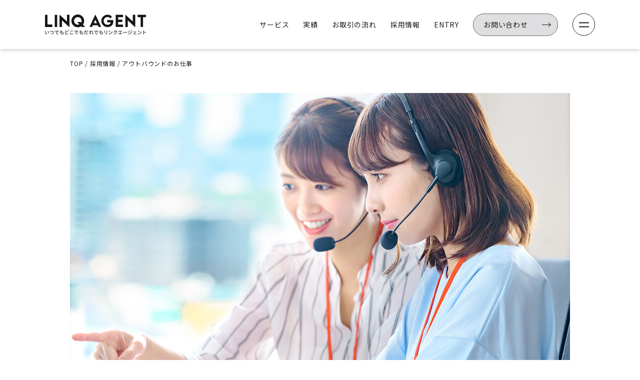

--- FILE ---
content_type: text/html; charset=UTF-8
request_url: https://linqagent.com/recruit/outbound/
body_size: 12972
content:
<!DOCTYPE HTML>
<html lang="ja">
<head prefix="og: https://ogp.me/ns#">
	<meta charset="UTF-8">
	<meta name="viewport" content="width=device-width, initial-scale=1, minimum-scale=1">
	<meta name="format-detection" content="telephone=no">
	<link rel="icon" type="image/png" href="https://linqagent.com/wp-content/themes/custom-themes/img/icon.png">
	<link rel="apple-touch-icon" href="https://linqagent.com/wp-content/themes/custom-themes/img/apple-touch-icon.png">
	<link rel="preconnect" href="https://fonts.googleapis.com" />
	<link rel="preconnect" href="https://fonts.gstatic.com" crossorigin />
	<link rel="preload" as="style" fetchpriority="high" href="https://fonts.googleapis.com/css2?family=Noto+Sans+JP:wght@300;400;500;600;700&display=swap" />
	<link rel="stylesheet" href="https://fonts.googleapis.com/css2?family=Noto+Sans+JP:wght@300;400;500;600;700&display=swap" media="print" onload='this.media="all"' />
	<!-- Google Tag Manager -->
	<script>(function(w,d,s,l,i){w[l]=w[l]||[];w[l].push({'gtm.start':
	new Date().getTime(),event:'gtm.js'});var f=d.getElementsByTagName(s)[0],
	j=d.createElement(s),dl=l!='dataLayer'?'&l='+l:'';j.async=true;j.src=
	'https://www.googletagmanager.com/gtm.js?id='+i+dl;f.parentNode.insertBefore(j,f);
	})(window,document,'script','dataLayer','GTM-KCST89K');</script>
	<!-- End Google Tag Manager -->
	<meta name='robots' content='index, follow, max-image-preview:large, max-snippet:-1, max-video-preview:-1' />

	<!-- This site is optimized with the Yoast SEO plugin v26.8 - https://yoast.com/product/yoast-seo-wordpress/ -->
	<title>アウトバウンドのお仕事 | LINQ AGENT</title>
	<meta name="description" content="お客様へ商品やサービスをお電話でご案内や調査するのがアウトバウンド。クライアントの自慢の商品をお客様へご紹介していきます。コールセンター業務や商品情報などはしっかり研修しますのでご安心ください。当社で活躍しているスタッフも未経験から始めた方が多数。みなさん優しいスタッフなので困ったことがあったらすぐに助けてくれますよ。" />
	<link rel="canonical" href="https://linqagent.com/recruit/outbound/" />
	<meta property="og:locale" content="ja_JP" />
	<meta property="og:type" content="article" />
	<meta property="og:title" content="アウトバウンドのお仕事 | LINQ AGENT" />
	<meta property="og:description" content="お客様へ商品やサービスをお電話でご案内や調査するのがアウトバウンド。クライアントの自慢の商品をお客様へご紹介していきます。コールセンター業務や商品情報などはしっかり研修しますのでご安心ください。当社で活躍しているスタッフも未経験から始めた方が多数。みなさん優しいスタッフなので困ったことがあったらすぐに助けてくれますよ。" />
	<meta property="og:url" content="https://linqagent.com/recruit/outbound/" />
	<meta property="og:site_name" content="LINQ AGENT" />
	<meta property="article:modified_time" content="2024-02-19T07:12:43+00:00" />
	<meta property="og:image" content="https://linqagent.com/wp-content/uploads/2024/02/mv-outbound.jpg" />
	<meta property="og:image:width" content="1000" />
	<meta property="og:image:height" content="582" />
	<meta property="og:image:type" content="image/jpeg" />
	<meta name="twitter:card" content="summary_large_image" />
	<script type="application/ld+json" class="yoast-schema-graph">{"@context":"https://schema.org","@graph":[{"@type":"WebPage","@id":"https://linqagent.com/recruit/outbound/","url":"https://linqagent.com/recruit/outbound/","name":"アウトバウンドのお仕事 | LINQ AGENT","isPartOf":{"@id":"https://linqagent.com/#website"},"primaryImageOfPage":{"@id":"https://linqagent.com/recruit/outbound/#primaryimage"},"image":{"@id":"https://linqagent.com/recruit/outbound/#primaryimage"},"thumbnailUrl":"https://linqagent.com/wp-content/uploads/2024/02/mv-outbound.jpg","datePublished":"2024-02-16T00:49:13+00:00","dateModified":"2024-02-19T07:12:43+00:00","description":"お客様へ商品やサービスをお電話でご案内や調査するのがアウトバウンド。クライアントの自慢の商品をお客様へご紹介していきます。コールセンター業務や商品情報などはしっかり研修しますのでご安心ください。当社で活躍しているスタッフも未経験から始めた方が多数。みなさん優しいスタッフなので困ったことがあったらすぐに助けてくれますよ。","breadcrumb":{"@id":"https://linqagent.com/recruit/outbound/#breadcrumb"},"inLanguage":"ja","potentialAction":[{"@type":"ReadAction","target":["https://linqagent.com/recruit/outbound/"]}]},{"@type":"ImageObject","inLanguage":"ja","@id":"https://linqagent.com/recruit/outbound/#primaryimage","url":"https://linqagent.com/wp-content/uploads/2024/02/mv-outbound.jpg","contentUrl":"https://linqagent.com/wp-content/uploads/2024/02/mv-outbound.jpg","width":1000,"height":582},{"@type":"BreadcrumbList","@id":"https://linqagent.com/recruit/outbound/#breadcrumb","itemListElement":[{"@type":"ListItem","position":1,"name":"TOP","item":"https://linqagent.com/"},{"@type":"ListItem","position":2,"name":"採用情報","item":"https://linqagent.com/recruit/"},{"@type":"ListItem","position":3,"name":"アウトバウンドのお仕事"}]},{"@type":"WebSite","@id":"https://linqagent.com/#website","url":"https://linqagent.com/","name":"LINQ AGENT","description":"","potentialAction":[{"@type":"SearchAction","target":{"@type":"EntryPoint","urlTemplate":"https://linqagent.com/?s={search_term_string}"},"query-input":{"@type":"PropertyValueSpecification","valueRequired":true,"valueName":"search_term_string"}}],"inLanguage":"ja"}]}</script>
	<!-- / Yoast SEO plugin. -->


<link rel='dns-prefetch' href='//www.google.com' />
<style id='wp-img-auto-sizes-contain-inline-css'>
img:is([sizes=auto i],[sizes^="auto," i]){contain-intrinsic-size:3000px 1500px}
/*# sourceURL=wp-img-auto-sizes-contain-inline-css */
</style>
<style id='wp-block-library-inline-css'>
:root{--wp-block-synced-color:#7a00df;--wp-block-synced-color--rgb:122,0,223;--wp-bound-block-color:var(--wp-block-synced-color);--wp-editor-canvas-background:#ddd;--wp-admin-theme-color:#007cba;--wp-admin-theme-color--rgb:0,124,186;--wp-admin-theme-color-darker-10:#006ba1;--wp-admin-theme-color-darker-10--rgb:0,107,160.5;--wp-admin-theme-color-darker-20:#005a87;--wp-admin-theme-color-darker-20--rgb:0,90,135;--wp-admin-border-width-focus:2px}@media (min-resolution:192dpi){:root{--wp-admin-border-width-focus:1.5px}}.wp-element-button{cursor:pointer}:root .has-very-light-gray-background-color{background-color:#eee}:root .has-very-dark-gray-background-color{background-color:#313131}:root .has-very-light-gray-color{color:#eee}:root .has-very-dark-gray-color{color:#313131}:root .has-vivid-green-cyan-to-vivid-cyan-blue-gradient-background{background:linear-gradient(135deg,#00d084,#0693e3)}:root .has-purple-crush-gradient-background{background:linear-gradient(135deg,#34e2e4,#4721fb 50%,#ab1dfe)}:root .has-hazy-dawn-gradient-background{background:linear-gradient(135deg,#faaca8,#dad0ec)}:root .has-subdued-olive-gradient-background{background:linear-gradient(135deg,#fafae1,#67a671)}:root .has-atomic-cream-gradient-background{background:linear-gradient(135deg,#fdd79a,#004a59)}:root .has-nightshade-gradient-background{background:linear-gradient(135deg,#330968,#31cdcf)}:root .has-midnight-gradient-background{background:linear-gradient(135deg,#020381,#2874fc)}:root{--wp--preset--font-size--normal:16px;--wp--preset--font-size--huge:42px}.has-regular-font-size{font-size:1em}.has-larger-font-size{font-size:2.625em}.has-normal-font-size{font-size:var(--wp--preset--font-size--normal)}.has-huge-font-size{font-size:var(--wp--preset--font-size--huge)}.has-text-align-center{text-align:center}.has-text-align-left{text-align:left}.has-text-align-right{text-align:right}.has-fit-text{white-space:nowrap!important}#end-resizable-editor-section{display:none}.aligncenter{clear:both}.items-justified-left{justify-content:flex-start}.items-justified-center{justify-content:center}.items-justified-right{justify-content:flex-end}.items-justified-space-between{justify-content:space-between}.screen-reader-text{border:0;clip-path:inset(50%);height:1px;margin:-1px;overflow:hidden;padding:0;position:absolute;width:1px;word-wrap:normal!important}.screen-reader-text:focus{background-color:#ddd;clip-path:none;color:#444;display:block;font-size:1em;height:auto;left:5px;line-height:normal;padding:15px 23px 14px;text-decoration:none;top:5px;width:auto;z-index:100000}html :where(.has-border-color){border-style:solid}html :where([style*=border-top-color]){border-top-style:solid}html :where([style*=border-right-color]){border-right-style:solid}html :where([style*=border-bottom-color]){border-bottom-style:solid}html :where([style*=border-left-color]){border-left-style:solid}html :where([style*=border-width]){border-style:solid}html :where([style*=border-top-width]){border-top-style:solid}html :where([style*=border-right-width]){border-right-style:solid}html :where([style*=border-bottom-width]){border-bottom-style:solid}html :where([style*=border-left-width]){border-left-style:solid}html :where(img[class*=wp-image-]){height:auto;max-width:100%}:where(figure){margin:0 0 1em}html :where(.is-position-sticky){--wp-admin--admin-bar--position-offset:var(--wp-admin--admin-bar--height,0px)}@media screen and (max-width:600px){html :where(.is-position-sticky){--wp-admin--admin-bar--position-offset:0px}}

/*# sourceURL=wp-block-library-inline-css */
</style><style id='wp-block-button-inline-css'>
.wp-block-button__link{align-content:center;box-sizing:border-box;cursor:pointer;display:inline-block;height:100%;text-align:center;word-break:break-word}.wp-block-button__link.aligncenter{text-align:center}.wp-block-button__link.alignright{text-align:right}:where(.wp-block-button__link){border-radius:9999px;box-shadow:none;padding:calc(.667em + 2px) calc(1.333em + 2px);text-decoration:none}.wp-block-button[style*=text-decoration] .wp-block-button__link{text-decoration:inherit}.wp-block-buttons>.wp-block-button.has-custom-width{max-width:none}.wp-block-buttons>.wp-block-button.has-custom-width .wp-block-button__link{width:100%}.wp-block-buttons>.wp-block-button.has-custom-font-size .wp-block-button__link{font-size:inherit}.wp-block-buttons>.wp-block-button.wp-block-button__width-25{width:calc(25% - var(--wp--style--block-gap, .5em)*.75)}.wp-block-buttons>.wp-block-button.wp-block-button__width-50{width:calc(50% - var(--wp--style--block-gap, .5em)*.5)}.wp-block-buttons>.wp-block-button.wp-block-button__width-75{width:calc(75% - var(--wp--style--block-gap, .5em)*.25)}.wp-block-buttons>.wp-block-button.wp-block-button__width-100{flex-basis:100%;width:100%}.wp-block-buttons.is-vertical>.wp-block-button.wp-block-button__width-25{width:25%}.wp-block-buttons.is-vertical>.wp-block-button.wp-block-button__width-50{width:50%}.wp-block-buttons.is-vertical>.wp-block-button.wp-block-button__width-75{width:75%}.wp-block-button.is-style-squared,.wp-block-button__link.wp-block-button.is-style-squared{border-radius:0}.wp-block-button.no-border-radius,.wp-block-button__link.no-border-radius{border-radius:0!important}:root :where(.wp-block-button .wp-block-button__link.is-style-outline),:root :where(.wp-block-button.is-style-outline>.wp-block-button__link){border:2px solid;padding:.667em 1.333em}:root :where(.wp-block-button .wp-block-button__link.is-style-outline:not(.has-text-color)),:root :where(.wp-block-button.is-style-outline>.wp-block-button__link:not(.has-text-color)){color:currentColor}:root :where(.wp-block-button .wp-block-button__link.is-style-outline:not(.has-background)),:root :where(.wp-block-button.is-style-outline>.wp-block-button__link:not(.has-background)){background-color:initial;background-image:none}
/*# sourceURL=https://linqagent.com/wp-includes/blocks/button/style.min.css */
</style>
<style id='wp-block-heading-inline-css'>
h1:where(.wp-block-heading).has-background,h2:where(.wp-block-heading).has-background,h3:where(.wp-block-heading).has-background,h4:where(.wp-block-heading).has-background,h5:where(.wp-block-heading).has-background,h6:where(.wp-block-heading).has-background{padding:1.25em 2.375em}h1.has-text-align-left[style*=writing-mode]:where([style*=vertical-lr]),h1.has-text-align-right[style*=writing-mode]:where([style*=vertical-rl]),h2.has-text-align-left[style*=writing-mode]:where([style*=vertical-lr]),h2.has-text-align-right[style*=writing-mode]:where([style*=vertical-rl]),h3.has-text-align-left[style*=writing-mode]:where([style*=vertical-lr]),h3.has-text-align-right[style*=writing-mode]:where([style*=vertical-rl]),h4.has-text-align-left[style*=writing-mode]:where([style*=vertical-lr]),h4.has-text-align-right[style*=writing-mode]:where([style*=vertical-rl]),h5.has-text-align-left[style*=writing-mode]:where([style*=vertical-lr]),h5.has-text-align-right[style*=writing-mode]:where([style*=vertical-rl]),h6.has-text-align-left[style*=writing-mode]:where([style*=vertical-lr]),h6.has-text-align-right[style*=writing-mode]:where([style*=vertical-rl]){rotate:180deg}
/*# sourceURL=https://linqagent.com/wp-includes/blocks/heading/style.min.css */
</style>
<style id='wp-block-image-inline-css'>
.wp-block-image>a,.wp-block-image>figure>a{display:inline-block}.wp-block-image img{box-sizing:border-box;height:auto;max-width:100%;vertical-align:bottom}@media not (prefers-reduced-motion){.wp-block-image img.hide{visibility:hidden}.wp-block-image img.show{animation:show-content-image .4s}}.wp-block-image[style*=border-radius] img,.wp-block-image[style*=border-radius]>a{border-radius:inherit}.wp-block-image.has-custom-border img{box-sizing:border-box}.wp-block-image.aligncenter{text-align:center}.wp-block-image.alignfull>a,.wp-block-image.alignwide>a{width:100%}.wp-block-image.alignfull img,.wp-block-image.alignwide img{height:auto;width:100%}.wp-block-image .aligncenter,.wp-block-image .alignleft,.wp-block-image .alignright,.wp-block-image.aligncenter,.wp-block-image.alignleft,.wp-block-image.alignright{display:table}.wp-block-image .aligncenter>figcaption,.wp-block-image .alignleft>figcaption,.wp-block-image .alignright>figcaption,.wp-block-image.aligncenter>figcaption,.wp-block-image.alignleft>figcaption,.wp-block-image.alignright>figcaption{caption-side:bottom;display:table-caption}.wp-block-image .alignleft{float:left;margin:.5em 1em .5em 0}.wp-block-image .alignright{float:right;margin:.5em 0 .5em 1em}.wp-block-image .aligncenter{margin-left:auto;margin-right:auto}.wp-block-image :where(figcaption){margin-bottom:1em;margin-top:.5em}.wp-block-image.is-style-circle-mask img{border-radius:9999px}@supports ((-webkit-mask-image:none) or (mask-image:none)) or (-webkit-mask-image:none){.wp-block-image.is-style-circle-mask img{border-radius:0;-webkit-mask-image:url('data:image/svg+xml;utf8,<svg viewBox="0 0 100 100" xmlns="http://www.w3.org/2000/svg"><circle cx="50" cy="50" r="50"/></svg>');mask-image:url('data:image/svg+xml;utf8,<svg viewBox="0 0 100 100" xmlns="http://www.w3.org/2000/svg"><circle cx="50" cy="50" r="50"/></svg>');mask-mode:alpha;-webkit-mask-position:center;mask-position:center;-webkit-mask-repeat:no-repeat;mask-repeat:no-repeat;-webkit-mask-size:contain;mask-size:contain}}:root :where(.wp-block-image.is-style-rounded img,.wp-block-image .is-style-rounded img){border-radius:9999px}.wp-block-image figure{margin:0}.wp-lightbox-container{display:flex;flex-direction:column;position:relative}.wp-lightbox-container img{cursor:zoom-in}.wp-lightbox-container img:hover+button{opacity:1}.wp-lightbox-container button{align-items:center;backdrop-filter:blur(16px) saturate(180%);background-color:#5a5a5a40;border:none;border-radius:4px;cursor:zoom-in;display:flex;height:20px;justify-content:center;opacity:0;padding:0;position:absolute;right:16px;text-align:center;top:16px;width:20px;z-index:100}@media not (prefers-reduced-motion){.wp-lightbox-container button{transition:opacity .2s ease}}.wp-lightbox-container button:focus-visible{outline:3px auto #5a5a5a40;outline:3px auto -webkit-focus-ring-color;outline-offset:3px}.wp-lightbox-container button:hover{cursor:pointer;opacity:1}.wp-lightbox-container button:focus{opacity:1}.wp-lightbox-container button:focus,.wp-lightbox-container button:hover,.wp-lightbox-container button:not(:hover):not(:active):not(.has-background){background-color:#5a5a5a40;border:none}.wp-lightbox-overlay{box-sizing:border-box;cursor:zoom-out;height:100vh;left:0;overflow:hidden;position:fixed;top:0;visibility:hidden;width:100%;z-index:100000}.wp-lightbox-overlay .close-button{align-items:center;cursor:pointer;display:flex;justify-content:center;min-height:40px;min-width:40px;padding:0;position:absolute;right:calc(env(safe-area-inset-right) + 16px);top:calc(env(safe-area-inset-top) + 16px);z-index:5000000}.wp-lightbox-overlay .close-button:focus,.wp-lightbox-overlay .close-button:hover,.wp-lightbox-overlay .close-button:not(:hover):not(:active):not(.has-background){background:none;border:none}.wp-lightbox-overlay .lightbox-image-container{height:var(--wp--lightbox-container-height);left:50%;overflow:hidden;position:absolute;top:50%;transform:translate(-50%,-50%);transform-origin:top left;width:var(--wp--lightbox-container-width);z-index:9999999999}.wp-lightbox-overlay .wp-block-image{align-items:center;box-sizing:border-box;display:flex;height:100%;justify-content:center;margin:0;position:relative;transform-origin:0 0;width:100%;z-index:3000000}.wp-lightbox-overlay .wp-block-image img{height:var(--wp--lightbox-image-height);min-height:var(--wp--lightbox-image-height);min-width:var(--wp--lightbox-image-width);width:var(--wp--lightbox-image-width)}.wp-lightbox-overlay .wp-block-image figcaption{display:none}.wp-lightbox-overlay button{background:none;border:none}.wp-lightbox-overlay .scrim{background-color:#fff;height:100%;opacity:.9;position:absolute;width:100%;z-index:2000000}.wp-lightbox-overlay.active{visibility:visible}@media not (prefers-reduced-motion){.wp-lightbox-overlay.active{animation:turn-on-visibility .25s both}.wp-lightbox-overlay.active img{animation:turn-on-visibility .35s both}.wp-lightbox-overlay.show-closing-animation:not(.active){animation:turn-off-visibility .35s both}.wp-lightbox-overlay.show-closing-animation:not(.active) img{animation:turn-off-visibility .25s both}.wp-lightbox-overlay.zoom.active{animation:none;opacity:1;visibility:visible}.wp-lightbox-overlay.zoom.active .lightbox-image-container{animation:lightbox-zoom-in .4s}.wp-lightbox-overlay.zoom.active .lightbox-image-container img{animation:none}.wp-lightbox-overlay.zoom.active .scrim{animation:turn-on-visibility .4s forwards}.wp-lightbox-overlay.zoom.show-closing-animation:not(.active){animation:none}.wp-lightbox-overlay.zoom.show-closing-animation:not(.active) .lightbox-image-container{animation:lightbox-zoom-out .4s}.wp-lightbox-overlay.zoom.show-closing-animation:not(.active) .lightbox-image-container img{animation:none}.wp-lightbox-overlay.zoom.show-closing-animation:not(.active) .scrim{animation:turn-off-visibility .4s forwards}}@keyframes show-content-image{0%{visibility:hidden}99%{visibility:hidden}to{visibility:visible}}@keyframes turn-on-visibility{0%{opacity:0}to{opacity:1}}@keyframes turn-off-visibility{0%{opacity:1;visibility:visible}99%{opacity:0;visibility:visible}to{opacity:0;visibility:hidden}}@keyframes lightbox-zoom-in{0%{transform:translate(calc((-100vw + var(--wp--lightbox-scrollbar-width))/2 + var(--wp--lightbox-initial-left-position)),calc(-50vh + var(--wp--lightbox-initial-top-position))) scale(var(--wp--lightbox-scale))}to{transform:translate(-50%,-50%) scale(1)}}@keyframes lightbox-zoom-out{0%{transform:translate(-50%,-50%) scale(1);visibility:visible}99%{visibility:visible}to{transform:translate(calc((-100vw + var(--wp--lightbox-scrollbar-width))/2 + var(--wp--lightbox-initial-left-position)),calc(-50vh + var(--wp--lightbox-initial-top-position))) scale(var(--wp--lightbox-scale));visibility:hidden}}
/*# sourceURL=https://linqagent.com/wp-includes/blocks/image/style.min.css */
</style>
<style id='wp-block-list-inline-css'>
ol,ul{box-sizing:border-box}:root :where(.wp-block-list.has-background){padding:1.25em 2.375em}
/*# sourceURL=https://linqagent.com/wp-includes/blocks/list/style.min.css */
</style>
<style id='wp-block-buttons-inline-css'>
.wp-block-buttons{box-sizing:border-box}.wp-block-buttons.is-vertical{flex-direction:column}.wp-block-buttons.is-vertical>.wp-block-button:last-child{margin-bottom:0}.wp-block-buttons>.wp-block-button{display:inline-block;margin:0}.wp-block-buttons.is-content-justification-left{justify-content:flex-start}.wp-block-buttons.is-content-justification-left.is-vertical{align-items:flex-start}.wp-block-buttons.is-content-justification-center{justify-content:center}.wp-block-buttons.is-content-justification-center.is-vertical{align-items:center}.wp-block-buttons.is-content-justification-right{justify-content:flex-end}.wp-block-buttons.is-content-justification-right.is-vertical{align-items:flex-end}.wp-block-buttons.is-content-justification-space-between{justify-content:space-between}.wp-block-buttons.aligncenter{text-align:center}.wp-block-buttons:not(.is-content-justification-space-between,.is-content-justification-right,.is-content-justification-left,.is-content-justification-center) .wp-block-button.aligncenter{margin-left:auto;margin-right:auto;width:100%}.wp-block-buttons[style*=text-decoration] .wp-block-button,.wp-block-buttons[style*=text-decoration] .wp-block-button__link{text-decoration:inherit}.wp-block-buttons.has-custom-font-size .wp-block-button__link{font-size:inherit}.wp-block-buttons .wp-block-button__link{width:100%}.wp-block-button.aligncenter{text-align:center}
/*# sourceURL=https://linqagent.com/wp-includes/blocks/buttons/style.min.css */
</style>
<style id='wp-block-paragraph-inline-css'>
.is-small-text{font-size:.875em}.is-regular-text{font-size:1em}.is-large-text{font-size:2.25em}.is-larger-text{font-size:3em}.has-drop-cap:not(:focus):first-letter{float:left;font-size:8.4em;font-style:normal;font-weight:100;line-height:.68;margin:.05em .1em 0 0;text-transform:uppercase}body.rtl .has-drop-cap:not(:focus):first-letter{float:none;margin-left:.1em}p.has-drop-cap.has-background{overflow:hidden}:root :where(p.has-background){padding:1.25em 2.375em}:where(p.has-text-color:not(.has-link-color)) a{color:inherit}p.has-text-align-left[style*="writing-mode:vertical-lr"],p.has-text-align-right[style*="writing-mode:vertical-rl"]{rotate:180deg}
/*# sourceURL=https://linqagent.com/wp-includes/blocks/paragraph/style.min.css */
</style>
<style id='global-styles-inline-css'>
:root{--wp--preset--aspect-ratio--square: 1;--wp--preset--aspect-ratio--4-3: 4/3;--wp--preset--aspect-ratio--3-4: 3/4;--wp--preset--aspect-ratio--3-2: 3/2;--wp--preset--aspect-ratio--2-3: 2/3;--wp--preset--aspect-ratio--16-9: 16/9;--wp--preset--aspect-ratio--9-16: 9/16;--wp--preset--color--black: #000000;--wp--preset--color--cyan-bluish-gray: #abb8c3;--wp--preset--color--white: #ffffff;--wp--preset--color--pale-pink: #f78da7;--wp--preset--color--vivid-red: #cf2e2e;--wp--preset--color--luminous-vivid-orange: #ff6900;--wp--preset--color--luminous-vivid-amber: #fcb900;--wp--preset--color--light-green-cyan: #7bdcb5;--wp--preset--color--vivid-green-cyan: #00d084;--wp--preset--color--pale-cyan-blue: #8ed1fc;--wp--preset--color--vivid-cyan-blue: #0693e3;--wp--preset--color--vivid-purple: #9b51e0;--wp--preset--gradient--vivid-cyan-blue-to-vivid-purple: linear-gradient(135deg,rgb(6,147,227) 0%,rgb(155,81,224) 100%);--wp--preset--gradient--light-green-cyan-to-vivid-green-cyan: linear-gradient(135deg,rgb(122,220,180) 0%,rgb(0,208,130) 100%);--wp--preset--gradient--luminous-vivid-amber-to-luminous-vivid-orange: linear-gradient(135deg,rgb(252,185,0) 0%,rgb(255,105,0) 100%);--wp--preset--gradient--luminous-vivid-orange-to-vivid-red: linear-gradient(135deg,rgb(255,105,0) 0%,rgb(207,46,46) 100%);--wp--preset--gradient--very-light-gray-to-cyan-bluish-gray: linear-gradient(135deg,rgb(238,238,238) 0%,rgb(169,184,195) 100%);--wp--preset--gradient--cool-to-warm-spectrum: linear-gradient(135deg,rgb(74,234,220) 0%,rgb(151,120,209) 20%,rgb(207,42,186) 40%,rgb(238,44,130) 60%,rgb(251,105,98) 80%,rgb(254,248,76) 100%);--wp--preset--gradient--blush-light-purple: linear-gradient(135deg,rgb(255,206,236) 0%,rgb(152,150,240) 100%);--wp--preset--gradient--blush-bordeaux: linear-gradient(135deg,rgb(254,205,165) 0%,rgb(254,45,45) 50%,rgb(107,0,62) 100%);--wp--preset--gradient--luminous-dusk: linear-gradient(135deg,rgb(255,203,112) 0%,rgb(199,81,192) 50%,rgb(65,88,208) 100%);--wp--preset--gradient--pale-ocean: linear-gradient(135deg,rgb(255,245,203) 0%,rgb(182,227,212) 50%,rgb(51,167,181) 100%);--wp--preset--gradient--electric-grass: linear-gradient(135deg,rgb(202,248,128) 0%,rgb(113,206,126) 100%);--wp--preset--gradient--midnight: linear-gradient(135deg,rgb(2,3,129) 0%,rgb(40,116,252) 100%);--wp--preset--font-size--small: 13px;--wp--preset--font-size--medium: 20px;--wp--preset--font-size--large: 36px;--wp--preset--font-size--x-large: 42px;--wp--preset--spacing--20: 0.44rem;--wp--preset--spacing--30: 0.67rem;--wp--preset--spacing--40: 1rem;--wp--preset--spacing--50: 1.5rem;--wp--preset--spacing--60: 2.25rem;--wp--preset--spacing--70: 3.38rem;--wp--preset--spacing--80: 5.06rem;--wp--preset--shadow--natural: 6px 6px 9px rgba(0, 0, 0, 0.2);--wp--preset--shadow--deep: 12px 12px 50px rgba(0, 0, 0, 0.4);--wp--preset--shadow--sharp: 6px 6px 0px rgba(0, 0, 0, 0.2);--wp--preset--shadow--outlined: 6px 6px 0px -3px rgb(255, 255, 255), 6px 6px rgb(0, 0, 0);--wp--preset--shadow--crisp: 6px 6px 0px rgb(0, 0, 0);}:where(.is-layout-flex){gap: 0.5em;}:where(.is-layout-grid){gap: 0.5em;}body .is-layout-flex{display: flex;}.is-layout-flex{flex-wrap: wrap;align-items: center;}.is-layout-flex > :is(*, div){margin: 0;}body .is-layout-grid{display: grid;}.is-layout-grid > :is(*, div){margin: 0;}:where(.wp-block-columns.is-layout-flex){gap: 2em;}:where(.wp-block-columns.is-layout-grid){gap: 2em;}:where(.wp-block-post-template.is-layout-flex){gap: 1.25em;}:where(.wp-block-post-template.is-layout-grid){gap: 1.25em;}.has-black-color{color: var(--wp--preset--color--black) !important;}.has-cyan-bluish-gray-color{color: var(--wp--preset--color--cyan-bluish-gray) !important;}.has-white-color{color: var(--wp--preset--color--white) !important;}.has-pale-pink-color{color: var(--wp--preset--color--pale-pink) !important;}.has-vivid-red-color{color: var(--wp--preset--color--vivid-red) !important;}.has-luminous-vivid-orange-color{color: var(--wp--preset--color--luminous-vivid-orange) !important;}.has-luminous-vivid-amber-color{color: var(--wp--preset--color--luminous-vivid-amber) !important;}.has-light-green-cyan-color{color: var(--wp--preset--color--light-green-cyan) !important;}.has-vivid-green-cyan-color{color: var(--wp--preset--color--vivid-green-cyan) !important;}.has-pale-cyan-blue-color{color: var(--wp--preset--color--pale-cyan-blue) !important;}.has-vivid-cyan-blue-color{color: var(--wp--preset--color--vivid-cyan-blue) !important;}.has-vivid-purple-color{color: var(--wp--preset--color--vivid-purple) !important;}.has-black-background-color{background-color: var(--wp--preset--color--black) !important;}.has-cyan-bluish-gray-background-color{background-color: var(--wp--preset--color--cyan-bluish-gray) !important;}.has-white-background-color{background-color: var(--wp--preset--color--white) !important;}.has-pale-pink-background-color{background-color: var(--wp--preset--color--pale-pink) !important;}.has-vivid-red-background-color{background-color: var(--wp--preset--color--vivid-red) !important;}.has-luminous-vivid-orange-background-color{background-color: var(--wp--preset--color--luminous-vivid-orange) !important;}.has-luminous-vivid-amber-background-color{background-color: var(--wp--preset--color--luminous-vivid-amber) !important;}.has-light-green-cyan-background-color{background-color: var(--wp--preset--color--light-green-cyan) !important;}.has-vivid-green-cyan-background-color{background-color: var(--wp--preset--color--vivid-green-cyan) !important;}.has-pale-cyan-blue-background-color{background-color: var(--wp--preset--color--pale-cyan-blue) !important;}.has-vivid-cyan-blue-background-color{background-color: var(--wp--preset--color--vivid-cyan-blue) !important;}.has-vivid-purple-background-color{background-color: var(--wp--preset--color--vivid-purple) !important;}.has-black-border-color{border-color: var(--wp--preset--color--black) !important;}.has-cyan-bluish-gray-border-color{border-color: var(--wp--preset--color--cyan-bluish-gray) !important;}.has-white-border-color{border-color: var(--wp--preset--color--white) !important;}.has-pale-pink-border-color{border-color: var(--wp--preset--color--pale-pink) !important;}.has-vivid-red-border-color{border-color: var(--wp--preset--color--vivid-red) !important;}.has-luminous-vivid-orange-border-color{border-color: var(--wp--preset--color--luminous-vivid-orange) !important;}.has-luminous-vivid-amber-border-color{border-color: var(--wp--preset--color--luminous-vivid-amber) !important;}.has-light-green-cyan-border-color{border-color: var(--wp--preset--color--light-green-cyan) !important;}.has-vivid-green-cyan-border-color{border-color: var(--wp--preset--color--vivid-green-cyan) !important;}.has-pale-cyan-blue-border-color{border-color: var(--wp--preset--color--pale-cyan-blue) !important;}.has-vivid-cyan-blue-border-color{border-color: var(--wp--preset--color--vivid-cyan-blue) !important;}.has-vivid-purple-border-color{border-color: var(--wp--preset--color--vivid-purple) !important;}.has-vivid-cyan-blue-to-vivid-purple-gradient-background{background: var(--wp--preset--gradient--vivid-cyan-blue-to-vivid-purple) !important;}.has-light-green-cyan-to-vivid-green-cyan-gradient-background{background: var(--wp--preset--gradient--light-green-cyan-to-vivid-green-cyan) !important;}.has-luminous-vivid-amber-to-luminous-vivid-orange-gradient-background{background: var(--wp--preset--gradient--luminous-vivid-amber-to-luminous-vivid-orange) !important;}.has-luminous-vivid-orange-to-vivid-red-gradient-background{background: var(--wp--preset--gradient--luminous-vivid-orange-to-vivid-red) !important;}.has-very-light-gray-to-cyan-bluish-gray-gradient-background{background: var(--wp--preset--gradient--very-light-gray-to-cyan-bluish-gray) !important;}.has-cool-to-warm-spectrum-gradient-background{background: var(--wp--preset--gradient--cool-to-warm-spectrum) !important;}.has-blush-light-purple-gradient-background{background: var(--wp--preset--gradient--blush-light-purple) !important;}.has-blush-bordeaux-gradient-background{background: var(--wp--preset--gradient--blush-bordeaux) !important;}.has-luminous-dusk-gradient-background{background: var(--wp--preset--gradient--luminous-dusk) !important;}.has-pale-ocean-gradient-background{background: var(--wp--preset--gradient--pale-ocean) !important;}.has-electric-grass-gradient-background{background: var(--wp--preset--gradient--electric-grass) !important;}.has-midnight-gradient-background{background: var(--wp--preset--gradient--midnight) !important;}.has-small-font-size{font-size: var(--wp--preset--font-size--small) !important;}.has-medium-font-size{font-size: var(--wp--preset--font-size--medium) !important;}.has-large-font-size{font-size: var(--wp--preset--font-size--large) !important;}.has-x-large-font-size{font-size: var(--wp--preset--font-size--x-large) !important;}
/*# sourceURL=global-styles-inline-css */
</style>
<style id='core-block-supports-inline-css'>
.wp-container-core-buttons-is-layout-1fb9aab6{flex-wrap:nowrap;justify-content:center;}
/*# sourceURL=core-block-supports-inline-css */
</style>

<style id='classic-theme-styles-inline-css'>
/*! This file is auto-generated */
.wp-block-button__link{color:#fff;background-color:#32373c;border-radius:9999px;box-shadow:none;text-decoration:none;padding:calc(.667em + 2px) calc(1.333em + 2px);font-size:1.125em}.wp-block-file__button{background:#32373c;color:#fff;text-decoration:none}
/*# sourceURL=/wp-includes/css/classic-themes.min.css */
</style>
<link rel='stylesheet' id='sass-basis-core-css' href='https://linqagent.com/wp-content/plugins/snow-monkey-forms/dist/css/fallback.css?ver=1769774237' media='all' />
<link rel='stylesheet' id='snow-monkey-forms-css' href='https://linqagent.com/wp-content/plugins/snow-monkey-forms/dist/css/app.css?ver=1769774237' media='all' />
<link rel='stylesheet' id='swiper-css' href='https://linqagent.com/wp-content/themes/custom-themes/js/swiper/swiper-bundle.min.css?ver=6.9' media='all' />
<link rel='stylesheet' id='style-css' href='https://linqagent.com/wp-content/themes/custom-themes/style.css?ver=1750819545' media='all' />
<script src="https://linqagent.com/wp-includes/js/jquery/jquery.min.js?ver=3.7.1" id="jquery-core-js"></script>
<script src="https://linqagent.com/wp-includes/js/jquery/jquery-migrate.min.js?ver=3.4.1" id="jquery-migrate-js"></script>
</head>

<body id="anchorTop" class="wp-singular page-template-default page page-id-1065 page-child parent-pageid-1061 wp-theme-custom-themes">
	<!-- Google Tag Manager (noscript) -->
	<noscript><iframe src="https://www.googletagmanager.com/ns.html?id=GTM-KCST89K"
	height="0" width="0" style="display:none;visibility:hidden"></iframe></noscript>
	<!-- End Google Tag Manager (noscript) -->
	<div id="wrapper">
		<div id="bgNav"></div>
		<header class="header">
			<nav class="h-nav">
				<div class="h-row">
					<div class="h-logo">
						<a href="https://linqagent.com">
							<img src="https://linqagent.com/wp-content/themes/custom-themes/img/h-logo.png" alt="LINQ AGENT" width="202" height="40">
						</a>
					</div>
					<ul class="h-gnav">
						<li><a href="https://linqagent.com/service/">サービス</a></li>
						<li><a href="https://linqagent.com/case-study/">実績</a></li>
						<li><a href="https://linqagent.com/flow/">お取引の流れ</a></li>
						<li><a href="https://linqagent.com/recruit/">採用情報</a></li>
						<li><a href="https://linqagent.com/entry/">ENTRY</a></li>
						<li class="h-gnav-btn"><a href="https://linqagent.com/contact/">お問い合わせ</a></li>
					</ul>
					<button class="h-menu-trigger" aria-label="MENU"></button>
					<div class="h-menu-box">
						<div class="h-menu-row">
							<ul class="h-menu-col">
								<li class="h-menu">
									<p class="h-menu-en">HOME</p>
									<p class="h-menu-ja"><a href="https://linqagent.com/">ホーム</a></p>
								</li>
								<li class="h-menu">
									<p class="h-menu-en">SERVICE</p>
									<p class="h-menu-ja"><a href="https://linqagent.com/service/">サービス</a></p>
									<ul class="h-menu-list">
										<li><a href="https://linqagent.com/service/outbound/">アウトバウンド</a></li>
									</ul>
								</li>
								<li class="h-menu">
									<p class="h-menu-en">CASE STUDY</p>
									<p class="h-menu-ja"><a href="https://linqagent.com/case-study/">実績</a></p>
									<ul class="h-menu-list">
																					<li><a href="https://linqagent.com/case-study/kenkonomori/">健康の森さま × LINQ AGENT</a></li>
																			</ul>
								</li>
								<li class="h-menu">
									<p class="h-menu-en">FLOW</p>
									<p class="h-menu-ja"><a href="https://linqagent.com/flow/">お取引の流れ</a></p>
								</li>
							</ul>
							<ul class="h-menu-col">
								<li class="h-menu">
									<p class="h-menu-en">RECRUIT</p>
									<p class="h-menu-ja"><a href="https://linqagent.com/recruit/">採用情報</a></p>
									<ul class="h-menu-list">
										<li><a href="https://linqagent.com/recruit/job/">仕事内容</a></li>
										<li><a href="https://linqagent.com/recruit/outbound/">アウトバウンド</a></li>
									</ul>
								</li>
								<li class="h-menu">
									<p class="h-menu-en">COMPANY</p>
									<p class="h-menu-ja"><a href="https://linqagent.com/company/">会社概要</a></p>
								</li>
								<li class="h-menu">
									<p class="h-menu-en">PRESIDENT</p>
									<p class="h-menu-ja"><a href="https://linqagent.com/president/">社長メッセージ</a></p>
								</li>
								<li class="h-menu">
									<p class="h-menu-en">LINQ GROUP</p>
									<p class="h-menu-ja"><a href="https://linqagent.com/linq-group/">LINQグループについて</a></p>
								</li>
								<li class="h-menu">
									<p class="h-menu-en">NEWS</p>
									<p class="h-menu-ja"><a href="https://linqagent.com/news/">お知らせ</a></p>
								</li>
							</ul>
							<div class="h-menu-col">
								<div class="h-menu-buttons">
									<a href="https://linqagent.com/contact/" class="h-menu-btn h-menu-btn-mail"><span class="h-menu-btn-en">CONTACT</span><span class="h-menu-btn-ja">お問い合わせ</span></a>
									<a href="https://linqagent.com/entry/" class="h-menu-btn h-menu-btn-entry"><span class="h-menu-btn-en">ENTRY</span><span class="h-menu-btn-ja">求人申し込み</span></a>
									<a href="tel:050-1791-2250" class="h-menu-btn h-menu-btn-tel"><span class="h-menu-btn-en">TEL</span><span class="h-menu-btn-ja">050-1791-2250</span></a>
								</div>
								<div class="h-company">
									<address class="h-addr">
										株式会社リンクエージェント<br>
										〒890-0052<br>
										鹿児島県鹿児島市上之園町25−15
									</address>
									<div class="h-sns h-menu">
										<p class="h-menu-en">FOLLOW US</p>
										<ul class="h-sns-list">
											<li><a href="https://www.facebook.com/linqagent" target="_blank"><img src="https://linqagent.com/wp-content/themes/custom-themes/img/icon-facebook.png" alt="Facebook" width="32" height="32" loading="lazy"></a></li>
											<!-- <li><a href="" target="_blank"><img src="https://linqagent.com/wp-content/themes/custom-themes/img/icon-x.png" alt="X" width="32" height="32" loading="lazy"></a></li> -->
										</ul>
									</div>
									<div class="h-menu">
										<p class="h-menu-en">PRIVACY POLICY</p>
										<p class="h-menu-ja"><a href="https://linqagent.com/privacy/">個人情報保護方針</a></p>
									</div>
								</div>
							</div>
						</div>
					</div>
				</div>
			</nav>
		</header>

		<div id="wrapperFixed">
<main class="main p-outbound recruit c-inner">
  <div class="c-container">
    <nav class="breadcrumb"><span><span><a href="https://linqagent.com/">TOP</a></span> / <span><a href="https://linqagent.com/recruit/">採用情報</a></span> / <span class="breadcrumb_last" aria-current="page">アウトバウンドのお仕事</span></span></nav>      <article class="p-article">
                  <div class="p-thumb"><img width="1000" height="582" src="https://linqagent.com/wp-content/uploads/2024/02/mv-outbound.jpg" class="attachment-full size-full wp-post-image" alt="" decoding="async" srcset="https://linqagent.com/wp-content/uploads/2024/02/mv-outbound.jpg 1000w, https://linqagent.com/wp-content/uploads/2024/02/mv-outbound-750x437.jpg 750w, https://linqagent.com/wp-content/uploads/2024/02/mv-outbound-768x447.jpg 768w" sizes="(max-width: 1000px) 100vw, 1000px" /></div>
                <h1 class="p-title"><span class="p-title-line">アウトバウンドのお仕事</span></h1>
        <div class="p-content">
<p>コールセンターでのアウトバウンド（発信業務）とは、コールセンターから顧客に電話をかける業務全般を指します。電話の発信先は、個人の顧客の場合もあれば、企業の顧客の場合もあります。</p>



<p>アウトバウンド（発信業務）は 「営業」 と 「調査」 の仕事に大きく分けられます。「営業」的なアウトバウンドとしては、 テレアポ（テレフォン・アポイントメント）があります。コールセンターが事前に用意した、架電するための名簿やリストなどを元に 営業電話をするお仕事です。具体的には、キャンペーンの紹介、商品やサービスのセールス、料金の支払いの督促（催促）などです。「調査」が目的のアウトバウンドには、アンケート内容を聞き取る「アンケート調査」などがあります。アウトバウンド（発信業務）の目的が「営業」「調査」のどちらであっても、事前に登録されている顧客や見込み客の電話番号に電話をかけ、最終的な目的（アンケート内容の聞き取り、商品購入など）に向けて、積極的に話しかけていく必要がある点は同じです。</p>



<p>特にアウトバウンドでは、電話での顧客（または見込み客）とのやり取りで得た情報などを記録することで、他のコールセンターのスタッフも活用できるようにする必要があります。顧客から得た情報の入力漏れなどがあると、他のスタッフが同じ質問をしてしまうことにつながり、顧客満足度の低下や顧客情報の管理に不信感を抱かれてしまう可能性があります。</p>


<div class="wp-block-image">
<figure class="aligncenter size-full"><img decoding="async" width="840" height="916" src="https://linqagent.com/wp-content/uploads/2024/02/outbound01.jpg" alt="コールセンターの「アウトバウンド」とは？" class="wp-image-1106" srcset="https://linqagent.com/wp-content/uploads/2024/02/outbound01.jpg 840w, https://linqagent.com/wp-content/uploads/2024/02/outbound01-688x750.jpg 688w, https://linqagent.com/wp-content/uploads/2024/02/outbound01-768x837.jpg 768w" sizes="(max-width: 840px) 100vw, 840px" /></figure>
</div>


<h2 class="wp-block-heading"><strong>アウトバウンドに向いている方</strong></h2>



<ul class="wp-block-list">
<li>お客様がどのようなことで困っているのか、どういった問題を抱えているのかということを会話からくみ取ることができる方</li>



<li>お客様の事情を察して、会話のトーンを変えるなどの気配りができる方</li>



<li>会話しているお客さまが安心感を得られるような、丁寧で誠実な対応ができる方</li>
</ul>



<h2 class="wp-block-heading"><strong>アウトバウンドサービス内容</strong></h2>



<p><strong>・新規顧客獲得</strong><br>依頼先企業に代わって、電話営業で新規顧客を獲得します。</p>



<p>・<strong>新規顧客のアップセル</strong><br>顧客の購買意欲が高い時期に、商品をご購入いただいたお礼と共に、定期購入のお得感をご説明することで定期購入に繋げます。</p>



<p>・<strong>休眠顧客の掘り起こし</strong><br>最後の購入から期間が空いてしまった休眠顧客（単発での購入者、定期購入をやめた方）に対して、以前のご購入品とは異なる商品をご提案するなどの方法で、再び商品を購入していただけるよう掘り起こしを行います。</p>



<p>・<strong>既存顧客へのクロスセル</strong><br>既存顧客に対して、他の商材のご提案を行うことで、客単価の上昇を目指します。</p>



<p>・<strong>アンケート調査</strong><br>商品をご購入いただいた方や定期購入を解約したお客様に電話で聞き取り調査を行います。</p>


<div class="wp-block-image">
<figure class="aligncenter size-full"><img loading="lazy" decoding="async" width="840" height="1136" src="https://linqagent.com/wp-content/uploads/2024/02/outbound02.jpg" alt="コールセンターのアウトバウンド業務" class="wp-image-1107" srcset="https://linqagent.com/wp-content/uploads/2024/02/outbound02.jpg 840w, https://linqagent.com/wp-content/uploads/2024/02/outbound02-555x750.jpg 555w, https://linqagent.com/wp-content/uploads/2024/02/outbound02-768x1039.jpg 768w" sizes="auto, (max-width: 840px) 100vw, 840px" /></figure>
</div>


<div class="wp-block-buttons is-content-justification-center is-nowrap is-layout-flex wp-container-core-buttons-is-layout-1fb9aab6 wp-block-buttons-is-layout-flex">
<div class="wp-block-button has-custom-width wp-block-button__width-100"><a class="wp-block-button__link wp-element-button" href="https://linqagent.com/entry/">応募はこちらから</a></div>
</div>
</div>
                  <aside class="r-wrapper">
            <h2 class="r-title"><span class="r-title-en">RELATED ARTICLES</span><span class="r-title-ja">関連記事</span></h2>
            <div class="r-list">
                          <article class="r-page">
                <a href="https://linqagent.com/recruit/job/" class="r-page-btn c-btn">
                  <svg xmlns="http://www.w3.org/2000/svg" width="100" height="100" viewBox="0 0 100 100"><circle cx="50" cy="50" r="49"></circle></svg>
                  <div class="r-page-thumb">
                    <img src="https://linqagent.com/wp-content/uploads/2024/02/mv-job.jpg" alt="コールセンターでの仕事内容" width="1000" height="582" loading="lazy">
                  </div>
                  <p class="r-page-ttl">コールセンターでの仕事内容</p>
                </a>
              </article>
                        </div>
          </aside>
              </article>
      </div>
</main>
      <footer class="footer">
        <div class="f-wrapper">
          <div class="f-main">
            <div class="f-menu-row">
              <ul class="f-menu-col">
                <li class="f-menu">
                  <p class="f-menu-en">HOME</p>
                  <p class="f-menu-ja"><a href="https://linqagent.com/">ホーム</a></p>
                </li>
                <li class="f-menu">
                  <p class="f-menu-en">SERVICE</p>
                  <p class="f-menu-ja"><a href="https://linqagent.com/service/">サービス</a></p>
                  <ul class="f-menu-list">
                    <li><a href="https://linqagent.com/service/outbound/">アウトバウンド</a></li>
                  </ul>
                </li>
                <li class="f-menu">
                  <p class="f-menu-en">CASE STUDY</p>
                  <p class="f-menu-ja"><a href="https://linqagent.com/case-study/">実績</a></p>
                  <ul class="f-menu-list">
                    											<li><a href="https://linqagent.com/case-study/kenkonomori/">健康の森さま × LINQ AGENT</a></li>
										                  </ul>
                </li>
                <li class="f-menu">
                  <p class="f-menu-en">FLOW</p>
                  <p class="f-menu-ja"><a href="https://linqagent.com/flow/">お取引の流れ</a></p>
                </li>
              </ul>
              <ul class="f-menu-col">
                <li class="f-menu">
                  <p class="f-menu-en">RECRUIT</p>
                  <p class="f-menu-ja"><a href="https://linqagent.com/recruit/">採用情報</a></p>
                  <ul class="f-menu-list">
                    <li><a href="https://linqagent.com/recruit/job/">仕事内容</a></li>
                    <li><a href="https://linqagent.com/recruit/outbound/">アウトバウンド</a></li>
                  </ul>
                </li>
                <li class="f-menu">
                  <p class="f-menu-en">COMPANY</p>
                  <p class="f-menu-ja"><a href="https://linqagent.com/company/">会社概要</a></p>
                </li>
                <li class="f-menu">
									<p class="f-menu-en">PRESIDENT</p>
									<p class="f-menu-ja"><a href="https://linqagent.com/president/">社長メッセージ</a></p>
								</li>
								<li class="f-menu">
									<p class="f-menu-en">LINQ GROUP</p>
									<p class="f-menu-ja"><a href="https://linqagent.com/linq-group/">LINQグループについて</a></p>
								</li>
                <li class="f-menu">
                  <p class="f-menu-en">NEWS</p>
                  <p class="f-menu-ja"><a href="https://linqagent.com/news/">お知らせ</a></p>
                </li>
              </ul>
            </div>
            <a href="https://linqagent.com/contact/" class="f-menu-btn f-menu-btn-mail"><span class="f-menu-btn-en">CONTACT</span><span class="f-menu-btn-ja">お問い合わせ</span></a>
          </div>
          <div class="f-sub">
            <div class="f-menu f-logo">
              <img src="https://linqagent.com/wp-content/themes/custom-themes/img/f-logo.png" alt="LINQ AGENT" width="268" height="50" loading="lazy">
            </div>
            <div class="f-menu">
              <p class="f-menu-en">FOLLOW US</p>
              <ul class="f-sns">
                <li><a href="https://www.facebook.com/linqagent" target="_blank"><img src="https://linqagent.com/wp-content/themes/custom-themes/img/icon-facebook.png" alt="Facebook" width="32" height="32" loading="lazy"></a></li>
                <!-- <li><a href="" target="_blank"><img src="https://linqagent.com/wp-content/themes/custom-themes/img/icon-x.png" alt="X" width="32" height="32" loading="lazy"></a></li> -->
              </ul>
            </div>
            <div class="f-menu">
              <p class="f-menu-en">INFORMATION</p>
              <address class="f-addr">
                株式会社リンクエージェント<br>
                〒890-0052<br>
                鹿児島県鹿児島市上之園町25-15<br>
                TEL | 050-1791-2250
              </address>
            </div>
            <div class="f-menu">
              <p class="f-menu-en">PRIVACY POLICY</p>
              <p class="f-menu-ja"><a href="https://linqagent.com/privacy/">個人情報保護方針</a></p>
            </div>
            <div class="f-pmark">
              <p class="f-pmark-txt">リンクエージェントは<br>プライバシーマーク付与<br>事業者です<br><a href="https://privacymark.jp/" target="_blank">https://privacymark.jp/</a></p>
              <div class="f-pmark-logo">
                <a href="https://privacymark.jp/" target="_blank">
                  <img src="https://linqagent.com/wp-content/themes/custom-themes/img/privacy-mark.jpg" alt="プライバシーマーク" width="84" height="99" loading="lazy">
                </a>
              </div>
            </div>
            <a href="#anchorTop" class="f-anchor" aria-label="ページ上部へ戻る"></a>
            <p class="f-copy">&copy;&nbsp;LINQ AGENT.inc</p>
          </div>
        </div>
      </footer>
    </div><!-- /#wrapperFixed -->
  </div><!-- /#wrapper -->
  <script type="speculationrules">
{"prefetch":[{"source":"document","where":{"and":[{"href_matches":"/*"},{"not":{"href_matches":["/wp-*.php","/wp-admin/*","/wp-content/uploads/*","/wp-content/*","/wp-content/plugins/*","/wp-content/themes/custom-themes/*","/*\\?(.+)"]}},{"not":{"selector_matches":"a[rel~=\"nofollow\"]"}},{"not":{"selector_matches":".no-prefetch, .no-prefetch a"}}]},"eagerness":"conservative"}]}
</script>
<script id="snow-monkey-forms-js-before">
var snowmonkeyforms = {"view_json_url":"https:\/\/linqagent.com\/wp-json\/snow-monkey-form\/v1\/view?ver=1769995792","nonce":"4e43d8b7b2"}
//# sourceURL=snow-monkey-forms-js-before
</script>
<script src="https://linqagent.com/wp-content/plugins/snow-monkey-forms/dist/js/app.js?ver=1769774237" id="snow-monkey-forms-js"></script>
<script src="https://www.google.com/recaptcha/api.js?render=6LdQfs8dAAAAAIRoEMUFgTzoxJpf47Cc_te5c6pa&amp;ver=3.0" id="google-recaptcha-js"></script>
<script src="https://linqagent.com/wp-includes/js/dist/hooks.min.js?ver=dd5603f07f9220ed27f1" id="wp-hooks-js"></script>
<script src="https://linqagent.com/wp-includes/js/dist/i18n.min.js?ver=c26c3dc7bed366793375" id="wp-i18n-js"></script>
<script id="wp-i18n-js-after">
wp.i18n.setLocaleData( { 'text direction\u0004ltr': [ 'ltr' ] } );
//# sourceURL=wp-i18n-js-after
</script>
<script src="https://linqagent.com/wp-content/plugins/snow-monkey-forms/dist/js/recaptcha.js?ver=1769774237" id="snow-monkey-forms@recaptcha-js"></script>
<script id="snow-monkey-forms@recaptcha-js-after">
var snowmonkeyforms_recaptcha = {"siteKey":"6LdQfs8dAAAAAIRoEMUFgTzoxJpf47Cc_te5c6pa"}
//# sourceURL=snow-monkey-forms%40recaptcha-js-after
</script>
<script src="https://linqagent.com/wp-content/themes/custom-themes/js/swiper/swiper-bundle.min.js?ver=6.9" id="swiper-js"></script>
<script src="https://linqagent.com/wp-content/themes/custom-themes/js/lazysizes/lazysizes.min.js?ver=6.9" id="lazysizes-js"></script>
<script src="https://linqagent.com/wp-content/themes/custom-themes/main.js?ver=1747213853" id="main-js"></script>
  </body>
</html>


--- FILE ---
content_type: text/html; charset=utf-8
request_url: https://www.google.com/recaptcha/api2/anchor?ar=1&k=6LdQfs8dAAAAAIRoEMUFgTzoxJpf47Cc_te5c6pa&co=aHR0cHM6Ly9saW5xYWdlbnQuY29tOjQ0Mw..&hl=en&v=N67nZn4AqZkNcbeMu4prBgzg&size=invisible&anchor-ms=20000&execute-ms=30000&cb=2yx5wg1tma2a
body_size: 48992
content:
<!DOCTYPE HTML><html dir="ltr" lang="en"><head><meta http-equiv="Content-Type" content="text/html; charset=UTF-8">
<meta http-equiv="X-UA-Compatible" content="IE=edge">
<title>reCAPTCHA</title>
<style type="text/css">
/* cyrillic-ext */
@font-face {
  font-family: 'Roboto';
  font-style: normal;
  font-weight: 400;
  font-stretch: 100%;
  src: url(//fonts.gstatic.com/s/roboto/v48/KFO7CnqEu92Fr1ME7kSn66aGLdTylUAMa3GUBHMdazTgWw.woff2) format('woff2');
  unicode-range: U+0460-052F, U+1C80-1C8A, U+20B4, U+2DE0-2DFF, U+A640-A69F, U+FE2E-FE2F;
}
/* cyrillic */
@font-face {
  font-family: 'Roboto';
  font-style: normal;
  font-weight: 400;
  font-stretch: 100%;
  src: url(//fonts.gstatic.com/s/roboto/v48/KFO7CnqEu92Fr1ME7kSn66aGLdTylUAMa3iUBHMdazTgWw.woff2) format('woff2');
  unicode-range: U+0301, U+0400-045F, U+0490-0491, U+04B0-04B1, U+2116;
}
/* greek-ext */
@font-face {
  font-family: 'Roboto';
  font-style: normal;
  font-weight: 400;
  font-stretch: 100%;
  src: url(//fonts.gstatic.com/s/roboto/v48/KFO7CnqEu92Fr1ME7kSn66aGLdTylUAMa3CUBHMdazTgWw.woff2) format('woff2');
  unicode-range: U+1F00-1FFF;
}
/* greek */
@font-face {
  font-family: 'Roboto';
  font-style: normal;
  font-weight: 400;
  font-stretch: 100%;
  src: url(//fonts.gstatic.com/s/roboto/v48/KFO7CnqEu92Fr1ME7kSn66aGLdTylUAMa3-UBHMdazTgWw.woff2) format('woff2');
  unicode-range: U+0370-0377, U+037A-037F, U+0384-038A, U+038C, U+038E-03A1, U+03A3-03FF;
}
/* math */
@font-face {
  font-family: 'Roboto';
  font-style: normal;
  font-weight: 400;
  font-stretch: 100%;
  src: url(//fonts.gstatic.com/s/roboto/v48/KFO7CnqEu92Fr1ME7kSn66aGLdTylUAMawCUBHMdazTgWw.woff2) format('woff2');
  unicode-range: U+0302-0303, U+0305, U+0307-0308, U+0310, U+0312, U+0315, U+031A, U+0326-0327, U+032C, U+032F-0330, U+0332-0333, U+0338, U+033A, U+0346, U+034D, U+0391-03A1, U+03A3-03A9, U+03B1-03C9, U+03D1, U+03D5-03D6, U+03F0-03F1, U+03F4-03F5, U+2016-2017, U+2034-2038, U+203C, U+2040, U+2043, U+2047, U+2050, U+2057, U+205F, U+2070-2071, U+2074-208E, U+2090-209C, U+20D0-20DC, U+20E1, U+20E5-20EF, U+2100-2112, U+2114-2115, U+2117-2121, U+2123-214F, U+2190, U+2192, U+2194-21AE, U+21B0-21E5, U+21F1-21F2, U+21F4-2211, U+2213-2214, U+2216-22FF, U+2308-230B, U+2310, U+2319, U+231C-2321, U+2336-237A, U+237C, U+2395, U+239B-23B7, U+23D0, U+23DC-23E1, U+2474-2475, U+25AF, U+25B3, U+25B7, U+25BD, U+25C1, U+25CA, U+25CC, U+25FB, U+266D-266F, U+27C0-27FF, U+2900-2AFF, U+2B0E-2B11, U+2B30-2B4C, U+2BFE, U+3030, U+FF5B, U+FF5D, U+1D400-1D7FF, U+1EE00-1EEFF;
}
/* symbols */
@font-face {
  font-family: 'Roboto';
  font-style: normal;
  font-weight: 400;
  font-stretch: 100%;
  src: url(//fonts.gstatic.com/s/roboto/v48/KFO7CnqEu92Fr1ME7kSn66aGLdTylUAMaxKUBHMdazTgWw.woff2) format('woff2');
  unicode-range: U+0001-000C, U+000E-001F, U+007F-009F, U+20DD-20E0, U+20E2-20E4, U+2150-218F, U+2190, U+2192, U+2194-2199, U+21AF, U+21E6-21F0, U+21F3, U+2218-2219, U+2299, U+22C4-22C6, U+2300-243F, U+2440-244A, U+2460-24FF, U+25A0-27BF, U+2800-28FF, U+2921-2922, U+2981, U+29BF, U+29EB, U+2B00-2BFF, U+4DC0-4DFF, U+FFF9-FFFB, U+10140-1018E, U+10190-1019C, U+101A0, U+101D0-101FD, U+102E0-102FB, U+10E60-10E7E, U+1D2C0-1D2D3, U+1D2E0-1D37F, U+1F000-1F0FF, U+1F100-1F1AD, U+1F1E6-1F1FF, U+1F30D-1F30F, U+1F315, U+1F31C, U+1F31E, U+1F320-1F32C, U+1F336, U+1F378, U+1F37D, U+1F382, U+1F393-1F39F, U+1F3A7-1F3A8, U+1F3AC-1F3AF, U+1F3C2, U+1F3C4-1F3C6, U+1F3CA-1F3CE, U+1F3D4-1F3E0, U+1F3ED, U+1F3F1-1F3F3, U+1F3F5-1F3F7, U+1F408, U+1F415, U+1F41F, U+1F426, U+1F43F, U+1F441-1F442, U+1F444, U+1F446-1F449, U+1F44C-1F44E, U+1F453, U+1F46A, U+1F47D, U+1F4A3, U+1F4B0, U+1F4B3, U+1F4B9, U+1F4BB, U+1F4BF, U+1F4C8-1F4CB, U+1F4D6, U+1F4DA, U+1F4DF, U+1F4E3-1F4E6, U+1F4EA-1F4ED, U+1F4F7, U+1F4F9-1F4FB, U+1F4FD-1F4FE, U+1F503, U+1F507-1F50B, U+1F50D, U+1F512-1F513, U+1F53E-1F54A, U+1F54F-1F5FA, U+1F610, U+1F650-1F67F, U+1F687, U+1F68D, U+1F691, U+1F694, U+1F698, U+1F6AD, U+1F6B2, U+1F6B9-1F6BA, U+1F6BC, U+1F6C6-1F6CF, U+1F6D3-1F6D7, U+1F6E0-1F6EA, U+1F6F0-1F6F3, U+1F6F7-1F6FC, U+1F700-1F7FF, U+1F800-1F80B, U+1F810-1F847, U+1F850-1F859, U+1F860-1F887, U+1F890-1F8AD, U+1F8B0-1F8BB, U+1F8C0-1F8C1, U+1F900-1F90B, U+1F93B, U+1F946, U+1F984, U+1F996, U+1F9E9, U+1FA00-1FA6F, U+1FA70-1FA7C, U+1FA80-1FA89, U+1FA8F-1FAC6, U+1FACE-1FADC, U+1FADF-1FAE9, U+1FAF0-1FAF8, U+1FB00-1FBFF;
}
/* vietnamese */
@font-face {
  font-family: 'Roboto';
  font-style: normal;
  font-weight: 400;
  font-stretch: 100%;
  src: url(//fonts.gstatic.com/s/roboto/v48/KFO7CnqEu92Fr1ME7kSn66aGLdTylUAMa3OUBHMdazTgWw.woff2) format('woff2');
  unicode-range: U+0102-0103, U+0110-0111, U+0128-0129, U+0168-0169, U+01A0-01A1, U+01AF-01B0, U+0300-0301, U+0303-0304, U+0308-0309, U+0323, U+0329, U+1EA0-1EF9, U+20AB;
}
/* latin-ext */
@font-face {
  font-family: 'Roboto';
  font-style: normal;
  font-weight: 400;
  font-stretch: 100%;
  src: url(//fonts.gstatic.com/s/roboto/v48/KFO7CnqEu92Fr1ME7kSn66aGLdTylUAMa3KUBHMdazTgWw.woff2) format('woff2');
  unicode-range: U+0100-02BA, U+02BD-02C5, U+02C7-02CC, U+02CE-02D7, U+02DD-02FF, U+0304, U+0308, U+0329, U+1D00-1DBF, U+1E00-1E9F, U+1EF2-1EFF, U+2020, U+20A0-20AB, U+20AD-20C0, U+2113, U+2C60-2C7F, U+A720-A7FF;
}
/* latin */
@font-face {
  font-family: 'Roboto';
  font-style: normal;
  font-weight: 400;
  font-stretch: 100%;
  src: url(//fonts.gstatic.com/s/roboto/v48/KFO7CnqEu92Fr1ME7kSn66aGLdTylUAMa3yUBHMdazQ.woff2) format('woff2');
  unicode-range: U+0000-00FF, U+0131, U+0152-0153, U+02BB-02BC, U+02C6, U+02DA, U+02DC, U+0304, U+0308, U+0329, U+2000-206F, U+20AC, U+2122, U+2191, U+2193, U+2212, U+2215, U+FEFF, U+FFFD;
}
/* cyrillic-ext */
@font-face {
  font-family: 'Roboto';
  font-style: normal;
  font-weight: 500;
  font-stretch: 100%;
  src: url(//fonts.gstatic.com/s/roboto/v48/KFO7CnqEu92Fr1ME7kSn66aGLdTylUAMa3GUBHMdazTgWw.woff2) format('woff2');
  unicode-range: U+0460-052F, U+1C80-1C8A, U+20B4, U+2DE0-2DFF, U+A640-A69F, U+FE2E-FE2F;
}
/* cyrillic */
@font-face {
  font-family: 'Roboto';
  font-style: normal;
  font-weight: 500;
  font-stretch: 100%;
  src: url(//fonts.gstatic.com/s/roboto/v48/KFO7CnqEu92Fr1ME7kSn66aGLdTylUAMa3iUBHMdazTgWw.woff2) format('woff2');
  unicode-range: U+0301, U+0400-045F, U+0490-0491, U+04B0-04B1, U+2116;
}
/* greek-ext */
@font-face {
  font-family: 'Roboto';
  font-style: normal;
  font-weight: 500;
  font-stretch: 100%;
  src: url(//fonts.gstatic.com/s/roboto/v48/KFO7CnqEu92Fr1ME7kSn66aGLdTylUAMa3CUBHMdazTgWw.woff2) format('woff2');
  unicode-range: U+1F00-1FFF;
}
/* greek */
@font-face {
  font-family: 'Roboto';
  font-style: normal;
  font-weight: 500;
  font-stretch: 100%;
  src: url(//fonts.gstatic.com/s/roboto/v48/KFO7CnqEu92Fr1ME7kSn66aGLdTylUAMa3-UBHMdazTgWw.woff2) format('woff2');
  unicode-range: U+0370-0377, U+037A-037F, U+0384-038A, U+038C, U+038E-03A1, U+03A3-03FF;
}
/* math */
@font-face {
  font-family: 'Roboto';
  font-style: normal;
  font-weight: 500;
  font-stretch: 100%;
  src: url(//fonts.gstatic.com/s/roboto/v48/KFO7CnqEu92Fr1ME7kSn66aGLdTylUAMawCUBHMdazTgWw.woff2) format('woff2');
  unicode-range: U+0302-0303, U+0305, U+0307-0308, U+0310, U+0312, U+0315, U+031A, U+0326-0327, U+032C, U+032F-0330, U+0332-0333, U+0338, U+033A, U+0346, U+034D, U+0391-03A1, U+03A3-03A9, U+03B1-03C9, U+03D1, U+03D5-03D6, U+03F0-03F1, U+03F4-03F5, U+2016-2017, U+2034-2038, U+203C, U+2040, U+2043, U+2047, U+2050, U+2057, U+205F, U+2070-2071, U+2074-208E, U+2090-209C, U+20D0-20DC, U+20E1, U+20E5-20EF, U+2100-2112, U+2114-2115, U+2117-2121, U+2123-214F, U+2190, U+2192, U+2194-21AE, U+21B0-21E5, U+21F1-21F2, U+21F4-2211, U+2213-2214, U+2216-22FF, U+2308-230B, U+2310, U+2319, U+231C-2321, U+2336-237A, U+237C, U+2395, U+239B-23B7, U+23D0, U+23DC-23E1, U+2474-2475, U+25AF, U+25B3, U+25B7, U+25BD, U+25C1, U+25CA, U+25CC, U+25FB, U+266D-266F, U+27C0-27FF, U+2900-2AFF, U+2B0E-2B11, U+2B30-2B4C, U+2BFE, U+3030, U+FF5B, U+FF5D, U+1D400-1D7FF, U+1EE00-1EEFF;
}
/* symbols */
@font-face {
  font-family: 'Roboto';
  font-style: normal;
  font-weight: 500;
  font-stretch: 100%;
  src: url(//fonts.gstatic.com/s/roboto/v48/KFO7CnqEu92Fr1ME7kSn66aGLdTylUAMaxKUBHMdazTgWw.woff2) format('woff2');
  unicode-range: U+0001-000C, U+000E-001F, U+007F-009F, U+20DD-20E0, U+20E2-20E4, U+2150-218F, U+2190, U+2192, U+2194-2199, U+21AF, U+21E6-21F0, U+21F3, U+2218-2219, U+2299, U+22C4-22C6, U+2300-243F, U+2440-244A, U+2460-24FF, U+25A0-27BF, U+2800-28FF, U+2921-2922, U+2981, U+29BF, U+29EB, U+2B00-2BFF, U+4DC0-4DFF, U+FFF9-FFFB, U+10140-1018E, U+10190-1019C, U+101A0, U+101D0-101FD, U+102E0-102FB, U+10E60-10E7E, U+1D2C0-1D2D3, U+1D2E0-1D37F, U+1F000-1F0FF, U+1F100-1F1AD, U+1F1E6-1F1FF, U+1F30D-1F30F, U+1F315, U+1F31C, U+1F31E, U+1F320-1F32C, U+1F336, U+1F378, U+1F37D, U+1F382, U+1F393-1F39F, U+1F3A7-1F3A8, U+1F3AC-1F3AF, U+1F3C2, U+1F3C4-1F3C6, U+1F3CA-1F3CE, U+1F3D4-1F3E0, U+1F3ED, U+1F3F1-1F3F3, U+1F3F5-1F3F7, U+1F408, U+1F415, U+1F41F, U+1F426, U+1F43F, U+1F441-1F442, U+1F444, U+1F446-1F449, U+1F44C-1F44E, U+1F453, U+1F46A, U+1F47D, U+1F4A3, U+1F4B0, U+1F4B3, U+1F4B9, U+1F4BB, U+1F4BF, U+1F4C8-1F4CB, U+1F4D6, U+1F4DA, U+1F4DF, U+1F4E3-1F4E6, U+1F4EA-1F4ED, U+1F4F7, U+1F4F9-1F4FB, U+1F4FD-1F4FE, U+1F503, U+1F507-1F50B, U+1F50D, U+1F512-1F513, U+1F53E-1F54A, U+1F54F-1F5FA, U+1F610, U+1F650-1F67F, U+1F687, U+1F68D, U+1F691, U+1F694, U+1F698, U+1F6AD, U+1F6B2, U+1F6B9-1F6BA, U+1F6BC, U+1F6C6-1F6CF, U+1F6D3-1F6D7, U+1F6E0-1F6EA, U+1F6F0-1F6F3, U+1F6F7-1F6FC, U+1F700-1F7FF, U+1F800-1F80B, U+1F810-1F847, U+1F850-1F859, U+1F860-1F887, U+1F890-1F8AD, U+1F8B0-1F8BB, U+1F8C0-1F8C1, U+1F900-1F90B, U+1F93B, U+1F946, U+1F984, U+1F996, U+1F9E9, U+1FA00-1FA6F, U+1FA70-1FA7C, U+1FA80-1FA89, U+1FA8F-1FAC6, U+1FACE-1FADC, U+1FADF-1FAE9, U+1FAF0-1FAF8, U+1FB00-1FBFF;
}
/* vietnamese */
@font-face {
  font-family: 'Roboto';
  font-style: normal;
  font-weight: 500;
  font-stretch: 100%;
  src: url(//fonts.gstatic.com/s/roboto/v48/KFO7CnqEu92Fr1ME7kSn66aGLdTylUAMa3OUBHMdazTgWw.woff2) format('woff2');
  unicode-range: U+0102-0103, U+0110-0111, U+0128-0129, U+0168-0169, U+01A0-01A1, U+01AF-01B0, U+0300-0301, U+0303-0304, U+0308-0309, U+0323, U+0329, U+1EA0-1EF9, U+20AB;
}
/* latin-ext */
@font-face {
  font-family: 'Roboto';
  font-style: normal;
  font-weight: 500;
  font-stretch: 100%;
  src: url(//fonts.gstatic.com/s/roboto/v48/KFO7CnqEu92Fr1ME7kSn66aGLdTylUAMa3KUBHMdazTgWw.woff2) format('woff2');
  unicode-range: U+0100-02BA, U+02BD-02C5, U+02C7-02CC, U+02CE-02D7, U+02DD-02FF, U+0304, U+0308, U+0329, U+1D00-1DBF, U+1E00-1E9F, U+1EF2-1EFF, U+2020, U+20A0-20AB, U+20AD-20C0, U+2113, U+2C60-2C7F, U+A720-A7FF;
}
/* latin */
@font-face {
  font-family: 'Roboto';
  font-style: normal;
  font-weight: 500;
  font-stretch: 100%;
  src: url(//fonts.gstatic.com/s/roboto/v48/KFO7CnqEu92Fr1ME7kSn66aGLdTylUAMa3yUBHMdazQ.woff2) format('woff2');
  unicode-range: U+0000-00FF, U+0131, U+0152-0153, U+02BB-02BC, U+02C6, U+02DA, U+02DC, U+0304, U+0308, U+0329, U+2000-206F, U+20AC, U+2122, U+2191, U+2193, U+2212, U+2215, U+FEFF, U+FFFD;
}
/* cyrillic-ext */
@font-face {
  font-family: 'Roboto';
  font-style: normal;
  font-weight: 900;
  font-stretch: 100%;
  src: url(//fonts.gstatic.com/s/roboto/v48/KFO7CnqEu92Fr1ME7kSn66aGLdTylUAMa3GUBHMdazTgWw.woff2) format('woff2');
  unicode-range: U+0460-052F, U+1C80-1C8A, U+20B4, U+2DE0-2DFF, U+A640-A69F, U+FE2E-FE2F;
}
/* cyrillic */
@font-face {
  font-family: 'Roboto';
  font-style: normal;
  font-weight: 900;
  font-stretch: 100%;
  src: url(//fonts.gstatic.com/s/roboto/v48/KFO7CnqEu92Fr1ME7kSn66aGLdTylUAMa3iUBHMdazTgWw.woff2) format('woff2');
  unicode-range: U+0301, U+0400-045F, U+0490-0491, U+04B0-04B1, U+2116;
}
/* greek-ext */
@font-face {
  font-family: 'Roboto';
  font-style: normal;
  font-weight: 900;
  font-stretch: 100%;
  src: url(//fonts.gstatic.com/s/roboto/v48/KFO7CnqEu92Fr1ME7kSn66aGLdTylUAMa3CUBHMdazTgWw.woff2) format('woff2');
  unicode-range: U+1F00-1FFF;
}
/* greek */
@font-face {
  font-family: 'Roboto';
  font-style: normal;
  font-weight: 900;
  font-stretch: 100%;
  src: url(//fonts.gstatic.com/s/roboto/v48/KFO7CnqEu92Fr1ME7kSn66aGLdTylUAMa3-UBHMdazTgWw.woff2) format('woff2');
  unicode-range: U+0370-0377, U+037A-037F, U+0384-038A, U+038C, U+038E-03A1, U+03A3-03FF;
}
/* math */
@font-face {
  font-family: 'Roboto';
  font-style: normal;
  font-weight: 900;
  font-stretch: 100%;
  src: url(//fonts.gstatic.com/s/roboto/v48/KFO7CnqEu92Fr1ME7kSn66aGLdTylUAMawCUBHMdazTgWw.woff2) format('woff2');
  unicode-range: U+0302-0303, U+0305, U+0307-0308, U+0310, U+0312, U+0315, U+031A, U+0326-0327, U+032C, U+032F-0330, U+0332-0333, U+0338, U+033A, U+0346, U+034D, U+0391-03A1, U+03A3-03A9, U+03B1-03C9, U+03D1, U+03D5-03D6, U+03F0-03F1, U+03F4-03F5, U+2016-2017, U+2034-2038, U+203C, U+2040, U+2043, U+2047, U+2050, U+2057, U+205F, U+2070-2071, U+2074-208E, U+2090-209C, U+20D0-20DC, U+20E1, U+20E5-20EF, U+2100-2112, U+2114-2115, U+2117-2121, U+2123-214F, U+2190, U+2192, U+2194-21AE, U+21B0-21E5, U+21F1-21F2, U+21F4-2211, U+2213-2214, U+2216-22FF, U+2308-230B, U+2310, U+2319, U+231C-2321, U+2336-237A, U+237C, U+2395, U+239B-23B7, U+23D0, U+23DC-23E1, U+2474-2475, U+25AF, U+25B3, U+25B7, U+25BD, U+25C1, U+25CA, U+25CC, U+25FB, U+266D-266F, U+27C0-27FF, U+2900-2AFF, U+2B0E-2B11, U+2B30-2B4C, U+2BFE, U+3030, U+FF5B, U+FF5D, U+1D400-1D7FF, U+1EE00-1EEFF;
}
/* symbols */
@font-face {
  font-family: 'Roboto';
  font-style: normal;
  font-weight: 900;
  font-stretch: 100%;
  src: url(//fonts.gstatic.com/s/roboto/v48/KFO7CnqEu92Fr1ME7kSn66aGLdTylUAMaxKUBHMdazTgWw.woff2) format('woff2');
  unicode-range: U+0001-000C, U+000E-001F, U+007F-009F, U+20DD-20E0, U+20E2-20E4, U+2150-218F, U+2190, U+2192, U+2194-2199, U+21AF, U+21E6-21F0, U+21F3, U+2218-2219, U+2299, U+22C4-22C6, U+2300-243F, U+2440-244A, U+2460-24FF, U+25A0-27BF, U+2800-28FF, U+2921-2922, U+2981, U+29BF, U+29EB, U+2B00-2BFF, U+4DC0-4DFF, U+FFF9-FFFB, U+10140-1018E, U+10190-1019C, U+101A0, U+101D0-101FD, U+102E0-102FB, U+10E60-10E7E, U+1D2C0-1D2D3, U+1D2E0-1D37F, U+1F000-1F0FF, U+1F100-1F1AD, U+1F1E6-1F1FF, U+1F30D-1F30F, U+1F315, U+1F31C, U+1F31E, U+1F320-1F32C, U+1F336, U+1F378, U+1F37D, U+1F382, U+1F393-1F39F, U+1F3A7-1F3A8, U+1F3AC-1F3AF, U+1F3C2, U+1F3C4-1F3C6, U+1F3CA-1F3CE, U+1F3D4-1F3E0, U+1F3ED, U+1F3F1-1F3F3, U+1F3F5-1F3F7, U+1F408, U+1F415, U+1F41F, U+1F426, U+1F43F, U+1F441-1F442, U+1F444, U+1F446-1F449, U+1F44C-1F44E, U+1F453, U+1F46A, U+1F47D, U+1F4A3, U+1F4B0, U+1F4B3, U+1F4B9, U+1F4BB, U+1F4BF, U+1F4C8-1F4CB, U+1F4D6, U+1F4DA, U+1F4DF, U+1F4E3-1F4E6, U+1F4EA-1F4ED, U+1F4F7, U+1F4F9-1F4FB, U+1F4FD-1F4FE, U+1F503, U+1F507-1F50B, U+1F50D, U+1F512-1F513, U+1F53E-1F54A, U+1F54F-1F5FA, U+1F610, U+1F650-1F67F, U+1F687, U+1F68D, U+1F691, U+1F694, U+1F698, U+1F6AD, U+1F6B2, U+1F6B9-1F6BA, U+1F6BC, U+1F6C6-1F6CF, U+1F6D3-1F6D7, U+1F6E0-1F6EA, U+1F6F0-1F6F3, U+1F6F7-1F6FC, U+1F700-1F7FF, U+1F800-1F80B, U+1F810-1F847, U+1F850-1F859, U+1F860-1F887, U+1F890-1F8AD, U+1F8B0-1F8BB, U+1F8C0-1F8C1, U+1F900-1F90B, U+1F93B, U+1F946, U+1F984, U+1F996, U+1F9E9, U+1FA00-1FA6F, U+1FA70-1FA7C, U+1FA80-1FA89, U+1FA8F-1FAC6, U+1FACE-1FADC, U+1FADF-1FAE9, U+1FAF0-1FAF8, U+1FB00-1FBFF;
}
/* vietnamese */
@font-face {
  font-family: 'Roboto';
  font-style: normal;
  font-weight: 900;
  font-stretch: 100%;
  src: url(//fonts.gstatic.com/s/roboto/v48/KFO7CnqEu92Fr1ME7kSn66aGLdTylUAMa3OUBHMdazTgWw.woff2) format('woff2');
  unicode-range: U+0102-0103, U+0110-0111, U+0128-0129, U+0168-0169, U+01A0-01A1, U+01AF-01B0, U+0300-0301, U+0303-0304, U+0308-0309, U+0323, U+0329, U+1EA0-1EF9, U+20AB;
}
/* latin-ext */
@font-face {
  font-family: 'Roboto';
  font-style: normal;
  font-weight: 900;
  font-stretch: 100%;
  src: url(//fonts.gstatic.com/s/roboto/v48/KFO7CnqEu92Fr1ME7kSn66aGLdTylUAMa3KUBHMdazTgWw.woff2) format('woff2');
  unicode-range: U+0100-02BA, U+02BD-02C5, U+02C7-02CC, U+02CE-02D7, U+02DD-02FF, U+0304, U+0308, U+0329, U+1D00-1DBF, U+1E00-1E9F, U+1EF2-1EFF, U+2020, U+20A0-20AB, U+20AD-20C0, U+2113, U+2C60-2C7F, U+A720-A7FF;
}
/* latin */
@font-face {
  font-family: 'Roboto';
  font-style: normal;
  font-weight: 900;
  font-stretch: 100%;
  src: url(//fonts.gstatic.com/s/roboto/v48/KFO7CnqEu92Fr1ME7kSn66aGLdTylUAMa3yUBHMdazQ.woff2) format('woff2');
  unicode-range: U+0000-00FF, U+0131, U+0152-0153, U+02BB-02BC, U+02C6, U+02DA, U+02DC, U+0304, U+0308, U+0329, U+2000-206F, U+20AC, U+2122, U+2191, U+2193, U+2212, U+2215, U+FEFF, U+FFFD;
}

</style>
<link rel="stylesheet" type="text/css" href="https://www.gstatic.com/recaptcha/releases/N67nZn4AqZkNcbeMu4prBgzg/styles__ltr.css">
<script nonce="FI3hG2JuChP7ZJQd3AkSDA" type="text/javascript">window['__recaptcha_api'] = 'https://www.google.com/recaptcha/api2/';</script>
<script type="text/javascript" src="https://www.gstatic.com/recaptcha/releases/N67nZn4AqZkNcbeMu4prBgzg/recaptcha__en.js" nonce="FI3hG2JuChP7ZJQd3AkSDA">
      
    </script></head>
<body><div id="rc-anchor-alert" class="rc-anchor-alert"></div>
<input type="hidden" id="recaptcha-token" value="[base64]">
<script type="text/javascript" nonce="FI3hG2JuChP7ZJQd3AkSDA">
      recaptcha.anchor.Main.init("[\x22ainput\x22,[\x22bgdata\x22,\x22\x22,\[base64]/[base64]/[base64]/[base64]/[base64]/UltsKytdPUU6KEU8MjA0OD9SW2wrK109RT4+NnwxOTI6KChFJjY0NTEyKT09NTUyOTYmJk0rMTxjLmxlbmd0aCYmKGMuY2hhckNvZGVBdChNKzEpJjY0NTEyKT09NTYzMjA/[base64]/[base64]/[base64]/[base64]/[base64]/[base64]/[base64]\x22,\[base64]\\u003d\x22,\[base64]/wrV2w4JBMQkuw6/DjsKUUjPDgyguwq/[base64]/Dm8KDD8KmD2Bxw5PDh8KlBsKpwoV5w7pBw6PCkULCiWEDMTvDtMKedcKDw44uw5vDpm7Dg1cyw4zCvHDCmcO+OFIMGBJKUGzDk3FEwrDDl2XDhMOaw6rDpBjDoMOmasKrwoDCmcOFHcO8NTPDkzoydcOXUlzDp8OVTcKcH8KJw5HCnMKZwqIOwoTCrHLCmCx5dnVcfX/Dj1nDrcOYY8OQw6/CgsK+wqXChMOtwqFrWVA/IhQYRmcNUMOgwpHCiQLDqUswwoZPw5bDl8KXw5QGw7PCgMKPaQAXw7wRYcKzdDzDtsOZLMKraQxcw6jDlQPDscK+Q0YPAcOGwqPDswUAwrzDgMOhw41aw4zCpAhZB8KtRsO+JnLDhMKkW1RRwrIYYMO5P0XDpHVTwq0jwqQPwrVGSg/CoCjCg3zDqzrDlFvDj8OTAwdfaDU2wp/DrmgNw5TCgMOXw54Dwp3DqsOHbloNw5RuwqVfRcKlOnTCtXnDqsKxWEFSEWnDtsKncCrCsGsTw74nw7oVBB8vMFXCgMK5cFrCs8KlR8KRe8OlwqZuTcKeX2Ydw5HDoU7DgBwOw4c7VQhow49zwojDnkHDiT8FGlV7w4vDpcKTw6EbwokmP8KDwpc/wpzCmcOow6vDljXDjMOYw6bCnmYSOg7CmcOCw7d8YsOrw6xhw4fCoSRRw5FNQ3JhKMOLwpdvwpDCt8K6w75+f8KwHcOLecKkFmxPw78zw5/CnMOnw5/CsU7CrlJ4aEYMw5rCnRcHw79bBsKvwrB+acOsKRdnTEAlcMKEwrrChBILOMKZwrFHWsOeC8K0wpDDk0oWw4/[base64]/Du8K3wpnDg2RtwopzwoLCq8OEB8OWwp3Cn3oEPThFfsOmwohkeAUWwpxzY8Kdw4XCr8O1IA/Dn8O8fMOQZMKsL30Yw5/[base64]/[base64]/CuwHDoMKsw7jCpCIodcKifn03W8OcY8OIwqLDoMO7w7wCw47CusOPVmXDoWFuwqrDslhgUcK2wrlYwozCig3CqHJgXxsUw6nDgcOtw7lmwpU1w7/DusKaIijDssKMwrITwoMJPcO7VSDCncOVwpPCsMOdwojDsUInw5/DujcVwpI3AznCj8OhDy5qZQwTE8O9Z8OtM3t4FMKQw7TDlXlYwo0KJkvDkVZUw4jCv1jDsMKiFTRQw5vCvnN9wpXCqiFFS0TDqj/CqiHCm8KLwo3DnsOTXF7DhC3Dm8OuOxl1w5LCjHdUwp0saMKTFMOWaD1WwqQSXcK1Ak4dwp8Zwq/DqMKDIcOLSyzCvgzCunHDo0bDjsOkw5PDjcOjwrFaIcORDjh9VUE6JQbCi3HChC7CmWjDo38bXcOmMMKfwozCpxDDo1rDq8KhXzjDpsKkLcOJwrbDocK9WsOLOMKEw6MnE2ktw6nDlFnCkMKdw7jCny/ClmTDjHZnw6HCrcOGw5QYYcOKw4/CjjbDmMO9BhvCsMO3wp4gUGJATsOzA3M9w5NNSsKhwpfCnMKOB8K9w7rDtsKUwo7CpBpFwrBJwrVcwpvDoMO0alDCtmDCpsKneTUywpRJwoghFMKyVkRlwqHDv8Kbw7McFlt/X8OwGMO/RsOWOTxuw58bwqRFdsO1ccOJDsKQZMKNw5cow7nCgsKYwqDDt2pkFMOpw7A2w5nCnsK7wr4YwqARCVR6YMORw7BVw5M/TGjDkEvDq8KvGhTDi8OUwp7Drz7Dogx/[base64]/[base64]/VRzCqUFKwow7JcO+wqvChHFFKU3Cq8KbYMOOBgglw4DCiF3CgW5dwr1sw6bClcO/Z2xuO35VbcOFcMK3bsObw6XCocOAwrI1w6EZF2TCvsOddGwlw6HDmMKEencta8KxU1fChXRVwq5AF8KCw60Bwp00In5JUB40w5dSJsK+w5HDsj0/IzbDmsKCSFvCtMOAw5lANzJsAxTDq2rCt8Kbw63DmMKLNMOZw6kkw4XDhMK5DcORXMOsOgdAwqlQCsOlwpdvw4nCogjCv8KjF8K7wqvCu0jDq3rDpMKrZ3ptwpIRcQLClhTDghLCjcKyCG5PwqvDo1HCncOAw7rDh8K1IyMpW8OKwo/CpwjCscKTI0lmw6VGwqnChULDliROFcOBw4nCmcOhImvCgsKSBh3DsMOIQQTDvcObWXvCtEkWEsKfasOEwoXCjMKswpbCllrDncKLwqFqQcK/[base64]/CoMKVasK7wr3Cp8OVw59Twq8QNRo4XWtmWlHDsBdFf8KSw63DilF8EAzCr3ECQsKgwrHDoMKnQcKXw6ZSw4t/[base64]/DhWR3w6jCt8Kywrt8wpHCql/CuMOvMsOgw6lMwqrCtwjCm2J3FhfCgMKrw4ZNQmfCl2DDl8KFYlvDkgI8JHTDnjPDncKLw7oGWRVnKMOqw6HCl3xSworCpMKhw65ewp8gw48QwrIdacObwpfCh8KEwrIDFFd0a8KdK3/Cs8KoUcKAw6UTwpM+w7Nmb2wIwoDCtMOyw4fDp3kEw7pewolzw7QtwpLCl0vCrBPDqMKDQAjCusOiVV/ClsKEFUXDp8KRblJSVX99wrrDnSsZwpYFw4Ftw74lw5BNYQXCoUgnN8OLw4fCvsOvYcOuWkrDvFlsw48hwpbCocO1bEMBwojDgcKoGjbDkcKVw5jCv07DkcOPwr02M8KYw6FbeD7DlsOOwpnDiQXCr3HDmMKTBlPCu8OyZV/Ds8K7w4Ebwp7Cmypfw6LCil/DoTnDhsOQw6PClHMhw6DDvcK/wqnDnFHCp8Klw7rCn8OmdMKWJB4ZAMOjZAxVGHAKw6xaw4jDmjPCnEzDmMO6MiLDvUnClsOYLsO+wonDo8OKwrIEw4fDgwvCoUQyFWFAw4HClxbDisOjw7/CiMKkTsOWw4IWCyZNwqooA2d/ACFMFMOxPQrDtMKXblBYwo4Ww7bDtcKdScKcQTnCiTMSw4YhF1jChlAdYMOUwonDlGHCugReQsOYLwN1wqfCkD8Gw5NpE8K+wrvDnMOhBsO4wp/DhELDnTNuw6s0w4/[base64]/bWzDmyLCgMKiSWgScRl5wpQ0MzNFw7bDgyXCmD7DiCzCrQZ2SsOdE2p4w4lXwpTDv8KSw7vDmsKXazdSw6zDkDtUwpUiRSJ/SmHDmi3Cvi/CoMONwpY7w5/ChcOww71BOC4lV8OEw4fCkijCqmHCvMOaMsKdwozCjljChsKxOsKBw6caBT8FfMOCw7JzKw3DvMOlD8KYw5vDoWQ1AH7CryUywo9Ew7TDiC3CiSc6wp7DkcK5w4MCwrHCuXE0JMOoVW4Ywp4kLsK4ZC7CncKGfyzCoXolwrFOGsK4OMOAwpp/UsKcCHvCm3oNw6VWwp1WCT0XScOkM8OBwpdeJ8KpTcO+bXolwrDDmQ/[base64]/[base64]/BhTCosKzAsKyw4bCmUMpLCzCucOPfgPCqH5ZwrrCocKIWz7ChMOPwoVDw7QfYsOmIcKTey3CjmHCuT5bw7FhP3zDpsKUwozCl8OxwqbDmcOfw6MSw7F/w5/[base64]/FFTCklwScXjDpCTCiE/DsyrDvsKww6hzw7rCi8OZwoMfw70kRm0AwogzDMOsV8OqfcKtwqsBw7c5wq/Cj1XDjMKpS8KGw57CtsOFw71GSHLClxHDvcOvwqbDkwwzTyF/wqFxKsKTw5ZrfMOewqMOwpxtUMO7FzBfw5HDmsKUIMK5w4hiehHCpxnCoSbClEkyYBfClVDDhcO3b0Q2w5Rmwo7CplZwSRoeS8KAGxbCn8O+aMO2woFyZMOrw6Qww4rDvsOgw40tw7Ibw6oJX8OCwrBuPHnCiTt6wqJhw7rCmMKcZhMlY8KWTgvDri/ClS1mVmk7wpkkwpzCnB7Cv3HDsXEuwpLCmG3CgGp+wotRwoTCmynDlcOmw6U5EBVBMsKdw5nCu8OJw7LDuMOpwp7CuEQqdcO4wrlgw6bDh8KPAklWwojDj0QDZMKtw4/CpcOaAsO+wqliM8OOHcKJbWpcw4IZJMO8w4bDk1XCqsKKbBIWSB4Dw67CkTIOwq3DiTJ9ccKcwpVaZsOKwp3DiHnCkcO5wqDDtxZNKS7Dj8KSMkbDh0ZmOyXDpMO1worDjcOFwp7CuS/CssK8LVvCnsKiwpMyw4XDqGdnw6krM8KDQsKRwpzDocKKeG5/w63DhFVOUg8hPsKMw4AQMsO1wqXDmkzDhRJaT8OiICrCrsOxwrvDiMK/wp7DqV54Wy0EeAh+NcKTw7BiYnDDpMKeG8KfUDrCkk3CtDnCjMOdwq7CpTHCqMODwrzCr8K+QcOiFcORHVbCh24/bcKTwpTDucKswoTDn8K4w7Fsw7xBw7XDo8KEa8KNwrrCtkjCtMKmen7DnMO/w6I4OwHCgcKJLcOvMcKow7PCuMO9fxTCvmDCgcKBw5YFwrlow5VaZUQ/BxJywoDCixXDtABHeDpRw6gyfA4QJsOgOXtmw6k2IAEGwqo0fsKRb8OadBDDoFrDucKWw4nDnEHCmcONMwcpGm/[base64]/CjsOUw7DCi8Oqw6lrbT/[base64]/W3zDr1s5XX0Nw6XDt8OBbsOjXcOWw7gew4dnw6zCv8OnwpjCn8K1AlHDnFXDrStiZTzCicO8wrkXaDAQw7XCiV15wofCj8KpCMOywrUTwqtQwrdNwrNxwrbDhG/Cnn3DlRzDijzCmS1bB8O1F8K1eHvDhADDrls7ZcOIw7bChMKkw4pIN8O3WcKSwqLDrcKadUPDvMOpwqRqwphHw5/CkcOObVPCucO4B8OpwpPCkcKTwqU5w6EhWjLDgsKsJgnCqB/DskATahsvbcKXwrbCmmVTawrDi8KmH8OPMcOBCzAzSEZuUA7Cj1rDjsK0w5HChcKCwpV6wr/DuzfCukXCkUPCrMORw4PDjcKhwo8owrF9AAULM08Kw6fCnBzDriLCkC/Do8KmFBtId3xSwoMnwotaQcKCw5hcUXrCjsKfw6TCrMKeM8OEacKdw4rCi8KRwrPDthvCucO5w6vDksK2JWg9wpHCs8OAwoTDkjZ9wqnDnMKaw5XDlCIPw7sDIcKrSDvCo8Klw68pRMO9AQbDrGsnCWRrIsKkw6lHMS/Ds3XCgQBvOk9CcynDiMOCwqnCk1HCuAwCalB/woMuPHwvwrHCv8OLwqlgw5RPw7HDssKcwpM8w4kywovDjjLDqyDDncKewq3Cu2LCm0rDhcKGwq4lwqAawq9BCcOiwqvDghcJY8KAw4Y9Y8OBPcK2M8K/cFJCPcK5V8OFNgl5UCh1wp9xwoHDoisgScK0WFsZwoItMHzClQfDscOnwqczw6HChMKiwp7ComPDpUIIwocQZsOLw65kw5XDucO5OMKlw7rCnTwow5cyMMKKw4kKOXsPw4rDocKBHsOhw4IHQ3zCmMOgN8Kdw73CisOew59AIMOywrTDosKCcsK1XAfCusKrwqnCuw/DqhXCtsK5wqzCt8Oxf8O4wqLCnMKVWGHCtiPDnQ7DhMOpwq9dw4LDsxB+wo9KwrxtTMKZworCs1DDosKhDsObaThnT8OPJSDDgcOVTBM0IcKXIsKpw4t/wqDClwhAD8OYwrUWTibDpMKbw5fCh8OmwpxDwrPCmU4NVMKVw4BufRnDv8KpQ8OPwpvDs8OnfsOrQMKCw6toZ29kwrHDnFkqWcOjwqrCthcbf8Kowq1owogbEzESw6wsPDgMwrBrwodlcR1rwrXDpcOzwp4Swp9rF1jDu8O7PE/DuMKaLcOBwrjDszYBccKLwoFiwoM/[base64]/CtBjCmBnCiiMbKcKRZwjDuktowpw3w6Nmw5bDsGAUwqpmwofDvMKUw78cwovDhMKnMAgtL8KgQcKYHsKewofDgmfCsRfDgn01wpHDsRPDpmZOVMKtw4HDoMKVwrvCu8O9w73Ch8O/csKpw7LDg0HDhBTDsMOGdMKIOcKIeBFrw7/DkkTDlsOMCsOBccKAIQ0sWMOMZsOAfU3DvQ9BTMKYw7jDqcOuw5nCvHcew4YGw7IHw7tTwqTDjxLDhDcDw7fDrgXCpsOWZk8TwphEwrsRwpEdR8K1wp84A8KTwofCncK3VsKCUjMZw4TChMKHBDJQG33ChMKPw4/Cmn3DkkHCkcKkI2zCjMOKw7XCri4VV8OIwogFZWxXUMK4wpHCjzDDiGwxwqhWYsKYagEQw7nDgsOLFGMua1fDisOLOyXCgxbDm8OCYMKBWzgiwqZTBcOewqvCtmw9G8KjZMKnHm/DosOmwphVwpTDol/DtcOZwoozKz4pw4LDqcK6woVZw5RzC8OUSzwzwovDgMKSN0LDsSvDpANYQ8Ovw4thC8OEdEpvwoLDgj81FsKLCcO/[base64]/DlDTCpMOUwr/CsMOaMDTCqj4pUMKlEwDCl8ODHMOsQHHCmMO0QcKIG8K1w6DDqQUFwoFpwofCjcKlw49vTVnDvsOPw6x1JVIvwoRgSMK3YTnDqcObEQE+w7vDvUkCNMKeJjbDoMOHw43DiQHCskzCi8Ofw77CvGQ4UMK6MkDCkmbDuMKJw5dewpvDjcO0wpRUPV/DggIawoAMOsOdaHtfDsK7w6F+G8Oyw7vDnsO+MQ/CpMKDwpzCnVzCkcKKw5HDgsKKwpkSwpZlVlpkw63CuBdnI8K4w7/CscKSQMOOw7jDpcKGwqxkZXxkGsKlFcKUwqEOP8KMGMO4EsOQw6nDtVLCmljDpcKcw7DCtsKawqc4QMOWwo/DtXcbHinCqQ0Ww54bwqQIwobCoFDCkMKdw6HDilMRworCnMOwZw/Cq8OJw490wqnDtwVUw4s0woonw4sywo3DjMKuCsK0wo86woRSHMK1BsOTDCXCnlvCmcObWsKdWsKhwrpow7VXNcOrwqcmwpoOw780G8KFw5zCmMO+RXs8w6MMwoDDjMOfI8O5w5TCv8KrwqVtwo/DhMOhw6zDhcK2NDAGw69fw44bIhRYwr9aKMO0FMOzwqhEwopaw6rCuMKhwqECFsOJw6DCmsK+YnfDu8K7EwJgw48cf2fCuMKtEMOzwrfDq8Kiw7/DqTwKw4PClsKLwpM/[base64]/[base64]/clfCohbCk8KiLEo3H1J6d1PCvcOcw5Mjw6zChsKrwq4WFikBOWgGXcOEUMOKw4d/KsKRw6sQw7VQw43Cn1nDmBzDl8O9YmMewprCt3ZFwoPCg8KZw7M4w5dzLsK9wrwrAMK7w6I6w5bClcO8GcKJwpbCgcOudcOABcO+WMK0MXbCkFLDkANOw7/CmyxYC3TChsOGM8OIw65mwrcHKMOgwqTDrsKJQQLDtwdmwq7DgD/Dv3MWwoZiwqDCm30oQi4Yw6XChE5hwrPCh8KvwocBw6BHwpHCrsOrZQw8URDDnXQPfcOdCsOUVXjCqsKnXHhww73DpMOxw7jDgVzDpcKvEm4awqIMw4HCiBHCr8Okw7/Ci8OgwojDoMKXw6xJL8KQEWBywpgdYGVhw4ghwp3CncOfw6FHFcKzfsOxKcK0NE/[base64]/Dv2XCpE/DjsKFw4lWOFBnwqTDrMK7fMOPA3x9wpc+OQ8uSMOYJT87R8O1O8Oiw4DDtcKOUmTDlcKUZRZqfVN4w5XDkx3DoVvDi1wIdcKMRzHCiR99HsKuOMO0QsOsw5/DrMOADjE/w4zCtsOmw69eUC1bc3/CqwM6wqHCoMKRAFnCmEAcJzrDgg/CnMKhDF9kDWjCi3Atw75Zwo7ClMOswr/DgVbDm8OEJsOVw7LCsQoBwqDDtVbCvHhlD3HDogRzwocYAsO7w40Iw5Etwq4+wocIw5YYTcK6w7IQwonCpjttTHXCs8KIGMOgI8OuwpMRYMOVPDfCj3Zsw6vCvTXDrGU9wqkwwrkqMwQ7Iw/DgBzDqMO9MsOmDDLDi8KWwpptLDJ0w5zDoMOTdizDkDpDw7rDj8OEwqTCj8KyX8OcVm1CahZxwqkEwo9Aw494wonCqlHDmFfDuw5gw4HDlkkDw4R2a1Fdw7rCkmrDjsKGERJyL27DrWzCsMKSGH/[base64]/[base64]/bMKhXmkOw4/CtARfw69Id8KhbCUEVsKUwqfDl8ODwpTDsMOcacOKw48FQsKew7HDicOHwo/Cm2U5QhTDgmwNwqbDjkzDhzE3wpgALMOPwq/DkMKEw6fCqcORF1LCmyx7w4bDq8OnDcOFw6cJw5LDrx3Dgi3DoQHCjlJVT8KPeEHDlgVXw7jDuEgyw6lqw6kwEX3DjcOtLcKlVsKNdMOHZsKvRsOfQyJwfMKHWcOMeV5Aw5rCryHCsSbCrRHCi2rDn0Nqw54hIcO0bF8UwoPDjSdiTmLCo1t2wobCiGXDgMKfwr/CvQIjwpvCoiY/woTCo8OiwqzDqsKuEkXCpcKwKhopwoUCwoNswojDshPCnQ/DhVtKYcKpw7AKaMKBwopqXX7DpMKQMAheAcKFw57DhiXCsiU/Dndpw6zCkMOKJcOuw710wpF6w4cfw59IacKmw4jDl8KzIgfDgsOwwobClsOJbETCrMKpw7jCuWjDql/[base64]/[base64]/CGzCt8OkGkcFw6c/[base64]/DoMOUw6/Chl/CtsKUdsKDbcKYwrQSw5UNw6vCqXrChjHDtsKRw6VTA19JIsOWw5/DtF3CjsKcKCnConA0wrPDo8OMwoAxw6bCjcOzwrrCkE7Dii1nSG3DlAoDCMKIScKCw5wVVcKsR8OSGwQDw5/[base64]/wqrDmjokwr87OMKfw6vCuH/DmsOiSMOPwr/DoSR5NVfDo8OUw6jCgWkIbWPDmcKAZ8Ogw450wp/DvMKiXUzCgVHDvRzCvcKpwpbDoxhDDsOSPsOMKcKCwqh2wozChQzDhcOBw4w4L8KxbcOHT8KJRcKww44Dw7kwwpl+TMOEwo3Du8KBwpNywrLDpMO3w4liwo5YwpMew5bDiXMUw4EAw4rDqsKOw5/CmGzCrU/[base64]/Dm3fCgMOpw7BTQjVNwrbDgcK4GsKlF8KfwovDgcK+YGwPChXCvnvDlMKwc8OBWsOrUxfCn8KbdsKoCcK5IsK4wr/DhSPCvFgBLMKfwqHCiD/CsgE1wqnDucO8w5XCtsKhMFXCmcKXwqYWw63CssKVw7jDsV7DtsK/[base64]/DlMKDwpPCtcOuJ0t1w6fCu8OgwpPCihQOTsOCw7/CnywCw77DhcKVw73Dv8ObwqvDtsOwCcOLwpbDkj3Dq2/DhCcOw5V2wrjCjmgUwrPDksKnw6zDrxZtHRR0GMKoTMK7VMO/[base64]/DgsK4AcKMwqfChlXClMK/w4hwwrXCkGLDuhLDp8OXd8OIw7hoecOLw7DDscOXw5NswpHDqXfDqwtsTB88FnkuWsOKbljCtCPDqcKSwovDgsOsw60yw6/Cr1N5wqFfwp3DssK1Qi4TRsKLe8OYf8Ozwr7DtsOBw77CtGLDiwxzBcOyCMOkZMKTCsOtw6fDl3cewpzCnmRPwqMdw4Ehw53DscKSwr/DrVHCgQ3DssOCMD3DrAXCnMOBC0FkwqlKw57DocOPw6Z0EhHChcOtNGggOW89dsOxwpcSwoo6MhZ0wrRYw5HDscOswobDkMKDwqI7c8Oew7RMw4/DtcOdw6diGcO7XwnCiMOEwopLDMKSw67DgMO0asKbwrFUw6kOw700w4PCnMKkw7gYw5TCkmTDkFl6w47Dj2vCjDtJfWnCvkPDq8OVw7PCtm/Cp8O3w4/CpX3DhcOnYcOsw47CnMOxVhBjworDi8O2X17CnEFdw5/DgiEswoYMLVLDlBZjw7QeNhTDuhPCumrCrkZ0FHQ6I8OKw753A8KNFAzDp8O6wpzDrsKkTMOROsOYwpPDqHnDi8O4ZTddw4/Dvn3Dk8KvNcKNP8Ouw6fCt8ObK8K+wrrChsONYcKUw5TCocKmw5fCpcOTVXF7w6rDvVnDiMK2w5JyU8KAw7VHVsOACcO8NAzCvMKxFcOYK8KswotUUMKWwp/DkGtkwrIuDzJiPMOwTC3CvVwTPMOAQsOkw5vDrCrCn1vDpUw2w6bCmUgfwqbCthxUOTzDu8OPw74jw4N3ZBjCjHV3w4/CsHw5J2LDhMONw4rDmTB/ZcKvw7Miw7LCtMKwwo7DvMODH8Kowo4YPsKpTMKFbMOmHHQywozClMKmKcKnJxpAP8KqGi/DgsO6w5AgexTDjFnCoSXCucO9w6fDvAfCph/CvsOIwqs7w5NfwqY0woTCu8K+wrHCsDxGwqwHYHDDgcKdwrlsY1IsVkFXbE/[base64]/w6YGfcKTwo7CgBvCjx9/wqrCrsKIBRrDi8Ovw64lJMKuKTrDh1bDs8OIw7jDg3LCpsKhWwbDpxXDnx9GbcKXw4Upw5Iiw70Lwo1QwpAGQ3suKkNSU8KKw4XDlMO3X3/CpmfCusO7w5lQwrDCiMKydkHCv2UNRMOGLcO2PxbDs2ADOsOqMDbCgE7CvXwJwp9CXAzDtwtMw7QzAAnDiG3Cr8K+EAzDsnzCp2/Di8Opd1QoPkAiwoxkw5AtwpdfMBEZw4nCosKqw5vDuiATwqYcwqXDnsK2w4Rzw4TDssOBdSYJwqIJMgZhwqnCiik6csO8wo/[base64]/[base64]/Dp8K5Q8Ozw5HDpFc5WMOzwpHCvcOPb2HDnm56BcOcdzFxw7TDqMKTbWLDiCk/UcOWw75Aal81fDDDk8Kgw41+QcOlJ3rCsyHDoMKyw4BHwpU9wprDr3bDlk80wpvCp8Kzwr1sEsKne8OQMiDCgMKaOHY3wrdLGlMbamrCh8K3woUodUx2OsKGwozClHnDusKCw6F/w6wCwoTDusKORGEUW8OLBFDCrhfDvsOQw60cGkzCsMKRa0/DvsK1w7A1wrZ4wo0DWUDDvMOQacKbHcKxInZVwq/CswpXKUjCrHxxdcO8FR4pwonCjsK3QnHDkcKTKMOZw7bCuMOdF8OcwqQ6wq3Dm8KdN8OQw7LCs8KRXsKReV/DgC/ChklhVcOtwqLCvsOcw6t4w6QyF8OIw75hMhnDsCBiaMOiO8K7CiBJw5swesORcMKzwoTCv8KzwrVQNRfCnMOwwqjCgjjDrBHDmcOwGsKawq/DlUHDpXzDqGbCumgnwrk5dcOkw6DCgsO1w4QcwqnDsMO9YSBZw4pUIMOPUWdHwocIw7vDmmpCbnvCqTTDgMK3w5xfc8OQwrcxwrgkw4rDncKZNF4EwobDr2NNdcK6PsO/NsKowr3CrWwoWMOiwr7CksO4P3Vcw5/[base64]/DtALCjBA1DnRhworCsEjCj8ObAsK4wqcDJMO5KMOfwpvDg3hrQDcqCMKfw5s9wpVbw699w7LDkjLCu8OMw5Jxw7LCgkhPw44aQ8ObG2bCo8Ksw6/DvgPDg8KBwq3CuQNgwotkwpcgw6New4Y8A8OHKUbDpxjChMONJ3zCtcKrwqjCoMOuHhRcw6XDqS5NRQvCiWXDvgkuwoRqwpPDiMOxAi92wrMLfMKuEhLDi1hCaMKnwoHDjTLCj8KcwpwYHS/CmF8zNV/CqHoUw5zCnHVSw6vCjcOvbUzCgcOiw5HDtTh1I3k4w5t1NmHCg0AFwpXDi8KTwrnDlRjCjMOhairCs3/CgxNPFwEYw5ApQsOEaMOBwpTDkwfDsTXDm3J/[base64]/DujbDs8KfIAsmKMKww7zDuHUOwoTDnMOew5DDl8KAKmzChHpEdj54LlHDomzCjjPDp1s5wrYZw5/DhMO4YGV8w4fDmcO/[base64]/CgggffMKGwqlhw6HDnS/DtRJlU03DhFnCusOzwrs1wqnCuQvDrcOXwr7CiMOfYBdAwqLCi8OBVcOLw6nDsQrCo1HClsKMw7PDlMKLNkLDgDvCmF/[base64]/DrsOgb3DDksK9O3ovw4TCqcOpM8KjFXDDisKzZizCucK8wo1tw5B0wrTDgMKKAXZ2KsOGTl/CozR8A8KcMjXCrsKPwrs8ZjTCmUfCn1DCnjnCqBsvw5ZQw6vCrGHCrRFJd8OvYCwJwr3CssK8FnbCmxTCj8KJw7Alwocfw64IbFHCgH7CrMKaw65iwrspdF0Kw6UwAsO7Y8OZYMOMwq5Cw5bDpTY6w7DDv8O/QRLCn8Ksw7wswobCoMK7F8OgB17DsR3DpBfChUnCjxDDl3pAwphiwqPDncK8w5QOwrNjHcOwCjICw4zCrsO2w7TDiGJNw6U7w6nCgMOdw6laQ0rCtMKpd8Ofw7Ijw7LDlsO5FMK/KC9nw61OKV8kw4/[base64]/[base64]/DiAFWdgLCtGPCkhZjUsOjw5HCv8K1JyV3wq8Dwr9Ew4FtRTg7woYcwq3CsA/DrsKuN0oZHcOiNyckwqALZDsHPSEDRQUeMsKXSMOGZsO2Hx/CniTCsG9LwoYleBECwpzDmMKKw7/[base64]/[base64]/[base64]/DlsKLw4zDhnhQw5dAwrRGw5FnwofCtxh/w4ttJVrDmcOEEW/DnETDoMKIB8OCw5dFw4sbO8OKwo7DmcOSD1fCtzcHHSTDgkdtwr8yw6DDoWs5IFvCukEzW8K6EGpzwoYMCQp6w6TDv8KjBEVAwqRlwoRxwrogIMOlc8O2w4HCjsKlwrbCq8Oxw51Jwp3CvC1/wr3DrAHCpsKLAzfChW3DrsOhP8OoAwFEw4sGw6xSIHHCryx+woo0w4JyQFMla8OvLcKWV8OZP8O5w6B3w7TCrMOhEV7Csj4GwqY2E8Ktw6DDgVh5e2LDoDHDqmlCw5bClTsCYcONOhLCjk3DtDsQTyzDpMOHw6IJacKrC8KPwqBbwqEwwqU/DmVewoPDosKCwrLCiU55wpzDq20UKBFeIMONwpfChmjCqHEUwp/DrwcrX0YCIcOdDm/CosK1wrPDv8OcXnHDvh5uNsKzwpkkBETCn8K2w51fHBJtecKqw5vChzDDrMO0wqQpISLCnkhww4VPwpxqVcOzNjPDj1zDksO/wpFkw4t5NjrDj8KCX3XDscOsw7LCjsKISyt+NcKvwq/DiD9UdUsfwpQaG07CnHDChS9GU8O7w54mw7jCpEDDhlvCvGTDinbDi3XDkMK8UsONeiMfwpIoGTNHwpIrw6MJHMKPN1MlbV0iCzYHwpDCgGnDkRzDhcOxw6Y9wo93w7LDmMKlw7FtbMOswozDusOsKj7CmizDh8K/wr8UwoA9w5g9Ln3Cr0hzw6YXNT/CjcOrWMOeQWDCuUYPY8KLwoVgNmcOI8KAw7vCtx1swq3DjcOZwojCncO3WVhec8Kuw7/[base64]/DuGvCvDnDqihoFMKzBsKmfjPDhMKmfn4LwobClTTCknsiwp/Dv8Kqw6QLwp/Ck8OAPsK6JsKSA8O4wqEXEHrDuXJHZBvCvcO9bz8pBcKFwrY0wq8gC8Oew71Tw798wqhKR8OeO8Kkw6FFdSx8w75IwofDpsOXa8KgWAXChcKXwoUiw5jCjsKxf8OxwpDCusOQwrV9w4DDtMOfRxTDhEZww7LDp8OIJGdjdcKbHHfDvsOdwoNaw6/Cj8O4wq40wqvDn25Sw7Izwos+wqwxcz7ClETCjGDCi1nCisOoaEbCrm4Sa8ObYWDChsOkw5RKCg9OIkcdEMKXwqLDrMOvIHDDkDAKMUodeHfCqC1PfBE/XlQJc8KLOnnDqMKwN8O5wrTDj8KAY2s5UDPCj8ODcMK/w7bDsUjDr0PDo8KPw5TCniUII8KawrrClRPCmWvChsKowpvDhcKYRw0oNWDCogYdWmYHcMObwrbCpm5YaFVNbCHCo8Kwf8OobMOrasKmJ8O1wpJBNTjDpsOnAEHDtMKVw4gXa8OFw5ZuwrLCgnJnwrXDqUoTFcOudcKNJsOLWF/CvHzDuD5uwq/DvU7DjmYuF3rDlcKsO8OgAjHDvkFAL8KRwrdtcR/CqykIwohqwr7DnsOsw4xkGUDCrRDCoWIjw4nDkxUEwr3Dh19GwqTCv2Jbw7HCrCUpwqwowp0qwqMUw44sw5xiJ8Kywq7CvEPCmcO3YMK6WcK/w7/ClC1ZCjYpXMOAw4HDm8OyW8KAw6Njwp4ZdQNCwo/DjHU2w4LCuVpqw6TCnUt1w54vw7TDjlQVwpYAwrbCgMKGdnnDoDlXI8ObTsKTw4fCn8OsagksZsOnw4bCrjPDjMKIw73DtcO4QcKePh8/WRsvw4DCjHVHw53Dv8KswoB4wo9OwqjDqAXCmcOPfsKJwpFxeRkHD8K2wo8jw5vDrsObwq9oSMKVQsO/[base64]/w4duwqrCu8KPwpnCpcKqdDjCpE7CpMKIw5HCocOzY8OFw4cYwrTCpMKcL00tUjwPVMKCwqXCn1jDjnHChwAfwqIKwrnCjsOdK8KbMA7DtmUjYcO/wrnCjkFyT2QjwovDiEh4w5wQb0jDlifCrlwtMsKCwp7DocK0w78/BB7DnMOBwobDgsKlLcKPN8OpWsOiwpHDimDCvzLDo8OgS8KGLgvCoDJRLsOSwq0cHsO9w7UpHsK3w5NPwp1VMcOrwq/DpcOcejgow5nDi8KhHAfDklvCucOrPjrDgjpHImwvw5HCn1zDg2HDmmg9QQHDiQjCtnpZTjglw4HDusO6TxnDjxpXEhRqXsOKwpbDgG9Pw4wvw4gPw54Ewr/CqcKsJy3DkMKUwrg1wpjDpFYKw79aN2oWUWbDuHLChHYRw4kOYMOMLAoaw6XCnsOxwqPCsjoNLsOKw6hRbmIpw6LCmMKpwqvDmMOiw6bCicKuw4fDq8OGDWV2wp/[base64]/Dl1DDkMKNw5bDosKTcWbChnk3b8KRwqHDqsKzwoJXJwR9A0TCqGNCwpPCjk4Pw53CqMOjw5rCtMOcwqHDuXjDt8Oew5jDpW7DsXDClMKOSi5hwrsnbWLCpMOsw6rCmEHDiWHDgMK+NQpfwrM1w7k9WQMKcXc/dD9dDcO1GcO9VsKYwovCpArCpsOYw6ZGVSd3KXPCn3M8w4/ChsOGw53ColZTwovDsC5Ww6zCpA1ww7ESNcKDwo1dHsKpwrEWaiEbw6vDgXZSIWMsYMK/w6BCUiQsO8K3Yx3DscKMUnDCg8KERcOBCBrDp8Kfw6I8OcKRw6p0wq7CtWl7w4rCo3nDlG/[base64]/DvwcSPsOjw6Idw4/[base64]/GMOowr/CgMKla8KQwqdwK1xRC8KbDcO1w5wEwpxBUcK3wpAcdjd2w4pyRMKIwogqw4fDjWFjeAXDmcKywpzCk8OtLQjCqMOQw4krwrUtw7lQFcO4d3d9JMOOWMKfC8OGNB/CsWUnw4LDkUYHw7dMwrcjwrrDpxcDFcO9w4fDiHw4woLCsl7CjsOhSWvDssK+L2xCIAYLL8OSwonDiWHDusONwpfDjCLDnsOgGnDDnyx1w75qw6xEw5/CmMKewrtXAsKxfR3Cuh/DvRDChDjDjVoTw6PDv8KQNgodw7ELTMOPwo1uX8O0QyJTFMO2acO1Y8OywpLCqDnCrxIeFcOpJzjChsKHwr7DizB/w7BFCcO2ecOvw4TDgzhQw6TDpmx6w4TCq8O4wozDksOjwq/CrW7Dkmxzw5/ClwPCk8KVOloxw7LDtcKZDmXCscKbw7klCEjDgmnCv8Kjwo7Cnxctwo/CpRrDoMOJw74RwoQjw4nCjQsmMsO4w5TDsz95N8O3a8KzPDXDqsKtUjLCtcOAwrETw5keDRDCh8Okwp46R8O6wqYYZcOUQ8OXMsOyfCdlw59fwrF/[base64]/Ds0gbF8O0ccOywr/CvSHCucKWWcOwwrvDhRB1KRTChiPDgMKiwrRQwojCrcOyw6zCqhfChcKZw57DqzwRwo/CglTDg8OYCyU5Jz7CiMKNaybDrMOQwqovw4jCo3ILw4gswr7Ckg/DoMOcw4nChMOwM8OQL8O8LMOgL8Kaw6BURsOTwp7DmG84UsOIN8KLS8ODLsOtOgXCpcOlwpInXz3CowvDvcO0w6DCjxEcwrpuwqfDgSHCr31+wpjDnsKPw6jDvGR9w7lrDcK0dcOvwrlbTsKwCl8bw4nDkF/[base64]/DscKiwoTDhcKEQMKCwrTCjypLwrFPwq5PXjvDrUHCnjFlfz8iw4tREcOVGMKAw5EVLcKhMcO5ZCVXw5rCqMKCw5XDpFzDvxvDqioCw6VYwroUwqjClwInwq7Dg0xsIsOEwpE3w4jCu8Kmwp8qwpR/[base64]/w54/HVfCm8KST8Onw4rDvlTCq8Klw68CUl5lw7LChMO5wqgew7bDvmvDtjrDmkUEw7PDr8KDw5rDgcKfw6zCvikMw7IBP8KzAlHCkijDiVsDwrgKKCUQCMKuwrVIGHM8P3/DqiHCmsK6H8KySnjClBIYw719w47CsGFMw6wQSD/Cq8Kmwqwmwr/CnMK5aEYyw5XDpMK6w44DIMOCw7oDw4bDnMOLw6sgw4pTw7TCvMO9S1HDpATCv8K8WXtQw4JHGWrDqcKREMKnw4knw6xDw6XCjcKSw5RNwprClMOMw7LCr0Z4QxPCosKVwq/[base64]/CmcKlwrnDoGlzw4vCm8KpFjHCm8Oww5p5d8KGFjQFA8KSXMOxw6fDhG9+GsO4M8Otw4/CnEbCi8OwcMKQOznCj8O5OMKlw4NCbDYCNsKuMcORwqXCosKlwpAwKsOvSsKZw5Ztw6/CmsK5Gk/CkhsgwqBxD3Vxw7jDnTvCocOSQn1pwpIlC1nDh8OWwozCi8OxwozCu8KQwq3DrwY/wqTCq1nDrcKywpUyUBLDksOqwrXCvsOhwppewpbDtzwQVUHCnSXDuQweMiPCvw5Yw5TCrVYKG8K7IHxMSMObwobDk8OZw5rDgkVvd8K8FMKuZ8OUw4U2CsKeDsOnwrvDllzCicO3wolZwrrChjMBFFzChsOJwpolPzwSw5V+w7R5ccKXw4bClDoTw6REPw/DtcKow61Ow4XDucKoTcK4TgVENDx9dcOXwo3Cp8KLXgJMw6MDw7bDjMOnw5Uhw5jCqzsGw6nCkybCpWHCpsK/wqsswqfCmcONwpsaw4LDncOtwq7DhMOSZ8OmL2jDkRstwp3CucKRwosmwpTCmMO6w6ABHSPDvcOUw70Jwo9QwpLCsitnw6QCw5TDsUFyw5x0HF/CvsKgw5YOdVxRwqPChsOUEkoTHMOYw5sUwoh6LAdTbMKSwpoPIh1rXwJXwphgQMKYwr5/[base64]/DvlIoBnsVw6c0w5xhwo/CqRLDlUUYVCzDpsOaTXHCoC/DjcKeMAHCiMKMw7TDusO7ClotfyNKfcKdw6Y6WRvDmVgOw7nDrGELw6w3woHCs8OfZcKjw57CuMKsMXLDgMOBH8KewrdCwoLDmcOOM2/[base64]/DkMKhDMOKG1zCuyfDgMKSSDtmFTLCvcKQwroMwr4LJcKvTsOewrrCusO6Y08WwqQxLsOhBMKsw6jCn2FEOsK0wpp0RAECCsKEw4PCg3LDr8ODw6DDqsOuw7LCoMK8K8K6RzcYVWDDmMKew5JTGMOQw6zClkPCmcObw6bClcKqw4LDtMK7w4/CgcKrwpMKw7BJwq7CjsKjWGLCtMKyLyw8w704DSQ1w7HDnk7CukjDj8Oaw6c+Rl7CnzVrw4rCiHvCp8OzccKJIcKgPSHDmsKfVVHDr2gZccKFTcOxw7UVw4VhEHZiwqdrw6oQE8OoH8KFwqks\x22],null,[\x22conf\x22,null,\x226LdQfs8dAAAAAIRoEMUFgTzoxJpf47Cc_te5c6pa\x22,0,null,null,null,1,[21,125,63,73,95,87,41,43,42,83,102,105,109,121],[7059694,954],0,null,null,null,null,0,null,0,null,700,1,null,0,\[base64]/76lBhmnigkZhAoZnOKMAhmv8xEZ\x22,0,0,null,null,1,null,0,0,null,null,null,0],\x22https://linqagent.com:443\x22,null,[3,1,1],null,null,null,1,3600,[\x22https://www.google.com/intl/en/policies/privacy/\x22,\x22https://www.google.com/intl/en/policies/terms/\x22],\x22qUumMzVHHJ4Kv4ITGtUBbUJKONlPxL5z6aySpdLZDBw\\u003d\x22,1,0,null,1,1769999395787,0,0,[38,163],null,[116,115,54,57],\x22RC-WyMqJKWt_DO_NA\x22,null,null,null,null,null,\x220dAFcWeA7QWm5IW2pWDpJrGcu9_OilGUWYlhxZ8aCywByBqYMS-Fye5ZBmetb3b5QH465c8WlBKIAAO8gsidqvlzk28Zjvqw0DZw\x22,1770082195895]");
    </script></body></html>

--- FILE ---
content_type: text/css
request_url: https://linqagent.com/wp-content/themes/custom-themes/style.css?ver=1750819545
body_size: 8986
content:
@charset "UTF-8";
/* Theme Name: custom */
*, *::before, *::after {
  box-sizing: border-box;
}

article, aside, footer, header, nav, section, figcaption, figure, main, canvas, time, picture {
  display: block;
}

svg:not(:root) {
  overflow: hidden;
}

button, input, optgroup, select, textarea, figure {
  margin: 0;
}

button, input {
  overflow: visible;
}

button, select {
  text-transform: none;
}

button {
  border: none;
  background: none;
  cursor: pointer;
}
button:focus {
  outline: none;
}

button, [type=button], [type=reset], [type=submit] {
  -webkit-appearance: button;
  -moz-appearance: button;
  appearance: button;
}

button::-moz-focus-inner, [type=button]::-moz-focus-inner, [type=reset]::-moz-focus-inner, [type=submit]::-moz-focus-inner {
  border-style: none;
  padding: 0;
}

button:-moz-focusring, [type=button]:-moz-focusring, [type=reset]:-moz-focusring, [type=submit]:-moz-focusring {
  outline: 1px dotted ButtonText;
}

progress {
  display: inline-block;
  vertical-align: baseline;
}

textarea {
  overflow: auto;
  resize: none;
}

[type=checkbox], [type=radio] {
  padding: 0;
}

[type=number]::-webkit-inner-spin-button, [type=number]::-webkit-outer-spin-button {
  height: auto;
}

[type=search] {
  -webkit-appearance: textfield;
  -moz-appearance: textfield;
  appearance: textfield;
  outline-offset: -2px;
}

[type=search]::-webkit-search-cancel-button, [type=search]::-webkit-search-decoration {
  -webkit-appearance: none;
  appearance: none;
}

::-webkit-file-upload-button {
  -webkit-appearance: button;
  appearance: button;
  font: inherit;
}

[hidden] {
  display: none;
}

body, h1, h2, h3, h4, h5, h6, ul, ol, dl, dd, p, blockquote, figure {
  margin: 0;
}

body {
  width: 100%;
  -webkit-text-size-adjust: 100%;
  text-size-adjust: 100%;
  color: #1c1c1c;
  font-size: 16px;
  line-height: 1.5;
  letter-spacing: 0.05em;
}

body,
button {
  font-family: 'Noto Sans JP', sans-serif;
}

/* #wrapper {
  overflow-x: hidden;
} */

#wrapperFixed {
  width: 100%;
}

.bgFixed {
  position: fixed;
  height: 100%;
}

#bgNav {
  display: none;
  position: fixed;
  z-index: 1;
  top: 0;
  width: 100%;
  height: 100%;
  background: rgba(0, 0, 0, 0.4);
}

a,
button {
  color: inherit;
  text-decoration: none;
  transition: 0.3s;
}
a:hover,
button:hover {
  opacity: 0.7;
}

.btn {
  text-align: center;
}
.btn a {
  display: inline-block;
  color: #fff;
  background-color: #000;
  text-decoration: none;
}

img {
  max-width: 100%;
  height: auto;
  vertical-align: middle;
}
img.full-size {
  width: 100%;
}
table {
  width: 100%;
  border-collapse: collapse;
}
table th,
table td {
  border: 1px solid #000;
}

.list-unstyled {
  list-style: none;
  padding-left: 0;
}

.header, .h-nav {
  height: 70px;
}
.h-nav {
  width: 100%;
  background-color: #fff;
  box-shadow: 0 1px 4px rgba(0, 0, 0, .2);
  padding: 0 20px;
  position: fixed;
  top: 0;
  z-index: 2;
}
.home .h-nav {
  box-shadow: none;
}
.h-row {
  display: flex;
  justify-content: space-between;
  align-items: center;
  height: 100%;
  position: relative;
}
.h-logo {
  width: 130px;
  position: relative;
  z-index: 1;
}
.h-gnav {
  display: none;
}
@media screen and (min-width: 960px) {
  .header, .h-nav {
    height: 98px;
  }
  .h-nav {
    box-shadow: 0 2px 8px rgba(0, 0, 0, .2);
  }
  .h-row {
    max-width: 1100px;
    margin: 0 auto;
    padding-right: 60px;
  }
  .h-logo {
    width: auto;
  }
  .h-gnav {
    display: flex;
    align-items: center;
    font-size: 14px;
    list-style: none;
    padding-left: 0;
  }
  .h-gnav li {
    margin: 0 14px;
  }
  .h-gnav .h-gnav-btn a {
    display: flex;
    align-items: center;
    width: 170px;
    height: 45px;
    background-color: #dfdfe1;
    border: 1px solid #666;
    border-radius: 24px;
    padding-left: 20px;
    padding-right: 50px;
    position: relative;
  }
  .h-gnav .h-gnav-btn a:hover {
    color: #fff;
    background-color: #1c1c1c;
    opacity: 1;
  }
  .h-gnav .h-gnav-btn a::after {
    content: '→';
    display: flex;
    justify-content: center;
    align-items: center;
    width: 45px;
    height: 45px;
    font-size: 20px;
    font-weight: lighter;
    /* border: 1px solid #666; */
    border-radius: 50%;
    position: absolute;
    top: -1px;
    right: -1px;
    transition: background-color .3s;
  }
  /* .h-gnav .h-gnav-btn a:hover::after {
    background-color: #1c1c1c;
  } */
}
.h-menu-trigger {
  display: block;
  width: 40px;
  height: 40px;
  border: 1px solid #1c1c1c;
  border-radius: 50%;
  position: absolute;
  top: 50%;
  right: 0;
  transform: translateY(-50%);
  z-index: 3;
  cursor: pointer;
}
.h-menu-trigger.active {
  background-color: #1c1c1c;
}
.h-menu-trigger::before,
.h-menu-trigger::after {
  content: '';
  display: block;
  width: 20px;
  height: 1px;
  background-color: #1c1c1c;
  position: absolute;
  top: 50%;
  left: 50%;
  transition: 0.3s;
}
.h-menu-trigger::before {
  transform: translate(-50%, -5px);
}
.h-menu-trigger::after {
  transform: translate(-50%, 3px);
}
.h-menu-trigger.active::before,
.h-menu-trigger.active::after {
  background-color: #fff;
}
.h-menu-trigger.active::before {
  transform: translateX(-50%) rotate(24deg);
}
.h-menu-trigger.active::after {
  transform: translateX(-50%) rotate(-24deg);
}
@media screen and (min-width: 960px) {
  .h-menu-trigger {
    width: 45px;
    height: 45px;
  }
  .h-menu-trigger::before,
  .h-menu-trigger::after {
    height: 2px;
  }
}

.h-menu-box {
  width: 100vw;
  background-color: #fff;
  padding: 100px 20px;
  list-style: none;
  position: fixed;
  top: 0;
  right: 0;
  overflow-y: scroll;
  opacity: 0;
  visibility: hidden;
  transition: 0.3s;
}
.h-menu-box.open {
  opacity: 1;
  visibility: visible;
}
.h-menu-row {
  max-width: 400px;
  margin: 0 auto;
}
.h-menu-col {
  list-style: none;
  padding-left: 0;
}
.h-menu {
  margin-bottom: 20px;
}
.h-menu-en {
  font-size: 24px;
  font-weight: bold;
}
.h-menu-ja {
  font-size: 16px;
  font-weight: 500;
  line-height: 1.75;
}
.h-menu-list {
  color: #666;
  font-size: 14px;
  list-style: none;
  padding-left: 1.5em;
  line-height: 2;
}
.h-menu-buttons {
  margin-top: 32px;
}
.h-menu-btn {
  display: flex;
  justify-content: center;
  flex-direction: column;
  width: 100%;
  height: 80px;
  background-color: #dfdfe1;
  border: 1px solid #666;
  border-radius: 80px;
  padding-left: 100px;
  padding-right: 80px;
  margin-bottom: 20px;
  position: relative;
}
.h-menu-btn:hover {
  color: #fff;
  opacity: 1;
}
.h-menu-btn::before {
  content: '';
  display: block;
  width: 40px;
  height: 40px;
  background-repeat: no-repeat;
  background-position: center;
  background-size: contain;
  position: absolute;
  top: 50%;
  left: 60px;
  transform: translate(-50%, -50%);
}
.h-menu-btn-mail::before {
  background-image: url(img/icon-mail-off.png);
}
.h-menu-btn-mail:hover::before {
  background-image: url(img/icon-mail-on.png);
}
.h-menu-btn-entry::before {
  background-image: url(img/icon-entry-off.png);
}
.h-menu-btn-entry:hover::before {
  background-image: url(img/icon-entry-on.png);
}
.h-menu-btn-tel::before {
  background-image: url(img/icon-tel-off.png);
}
.h-menu-btn-tel:hover::before {
  background-image: url(img/icon-tel-on.png);
}
.h-menu-btn::after {
  content: '→';
  display: flex;
  justify-content: center;
  align-items: center;
  width: 80px;
  height: 80px;
  font-size: 20px;
  font-weight: lighter;
  /* border: 1px solid #666; */
  border-radius: 50%;
  position: absolute;
  top: -1px;
  right: -1px;
  transition: background-color .3s;
}
/* .h-menu-btn-mail:hover::after, */
.h-menu-btn-mail:hover {
  background-color: #1c1c1c;
}
/* .h-menu-btn-entry:hover::after, */
.h-menu-btn-entry:hover {
  background-color: #38547d;
}
/* .h-menu-btn-tel:hover::after, */
.h-menu-btn-tel:hover {
  background-color: #49494a;
}
.h-menu-btn-en {
  font-size: 24px;
  font-weight: bold;
  line-height: 1;
  margin-bottom: 4px;
}
.h-menu-btn-ja {
  font-size: 14px;
  font-weight: 500;
}
.h-addr {
  color: #666;
  font-size: 13px;
  font-style: normal;
  font-weight: 500;
  margin-top: 40px;
  margin-bottom: 24px;
  line-height: 2;
}
.h-sns-list {
  display: flex;
  align-items: center;
  list-style: none;
  padding: 10px 0;
}
.h-sns-list li {
  margin-left: 20px;
}
.h-sns-list li:first-of-type {
  margin-left: 0;
}
@media screen and (min-width: 960px) {
  .h-menu-box {
    padding: 200px 40px;
  }
  .h-menu-row {
    display: flex;
    max-width: 960px;
    margin: 0 auto;
  }
  .h-menu-col {
    flex: 0 0 auto;
    width: calc(50% - 175px);
    padding-right: 20px;
  }
  .h-menu-col:last-child {
    width: 350px;
    padding-right: 0;
  }
  .h-menu-buttons {
    margin-top: 0;
  }
  .h-company {
    padding: 0 40px;
  }
  .h-addr {
    margin-top: 28px;
  }
  .h-sns {
    display: flex;
    align-items: center;
  }
  .h-sns-list {
    margin-left: 30px;
  }
}
.c-inner {
  padding-left: calc(16vw / 3) !important;
  padding-right: calc(16vw / 3) !important;
}
.c-outer {
  margin-left: calc(-16vw / 3) !important;
  margin-right: calc(-16vw / 3) !important;
}
.c-title {
  display: flex;
  justify-content: center;
  align-items: center;
  flex-direction: column;
  max-width: 317px;
  height: 107px;
  background-image: url(img/bg-page-title.png);
  background-repeat: no-repeat;
  background-position: center;
  background-size: contain;
  margin: 0 auto 16px;
}
.c-title-en {
  font-size: 30px;
}
.c-title-ja {
  font-size: 16px;
  margin-top: 4px;
}
.c-btn:hover {
  opacity: 1;
}
.c-btn::before,
.c-btn svg {
  width: 45px;
  height: 45px;
  position: absolute;
  z-index: 1;
  transform: rotate(-90deg);
}
.c-btn::before {
  content: '↓';
  display: flex;
  justify-content: center;
  align-items: center;
  background-color: #fff;
  font-size: 20px;
  font-weight: lighter;
  border: 1px solid #a3a3a5;
  border-radius: 50%;
}
.c-btn circle {
  fill: rgba(0, 0, 0, 0);
  stroke: #1c1c1c;
  stroke-width: 1px;
  opacity: 0;
}
.c-btn:hover circle {
  animation: circle .5s ease-in-out forwards;
  opacity: 1;
}
@keyframes circle {
  from {
    stroke-dasharray: 0 314;
  }
  to {
    stroke-dasharray: 314 314;
  }
}
.c-post {
  border-top: 1px solid #dfdfe1;
}
.c-post:last-of-type {
  border-bottom: 1px solid #dfdfe1;
}
.c-post-btn {
  display: flex;
  align-items: center;
  flex-wrap: wrap;
  background-color: #fff;
  padding: 12px 16px;
  padding-right: 70px;
  position: relative;
}
.c-post-btn::before,
.c-post-btn svg {
  width: 30px;
  height: 30px;
  top: 50%;
  right: 16px;
  transform: translateY(-50%) rotate(-90deg);
}
.c-post-btn::before {
  font-size: 16px;
}
.c-post-date {
  width: 90px;
  font-size: 12px;
  font-weight: bold;
}
.c-post-cat {
  display: flex;
  align-items: center;
}
.c-post-cat li {
  font-size: 10px;
  font-weight: bold;
  border: 1px solid #1c1c1c;
  border-radius: 8px;
  padding: 0 8px;
  margin-right: 8px;
}
.c-post-cat li:last-of-type {
  margin-right: 0;
}
.c-post-ttl {
  width: 100%;
  font-size: 16px;
  margin-top: 8px;
  line-height: calc(15 / 8);
}
@media screen and (min-width: 960px) {
  .main {
    min-height: 400px;
  }
  .c-inner {
    padding-left: 50px !important;
    padding-right: 50px !important;
  }
  .c-outer {
    margin-left: -50px !important;
    margin-right: -50px !important;
  }
  .c-container {
    max-width: 1000px;
    margin-left: auto;
    margin-right: auto;
  }
  .c-title {
    max-width: 474px;
    height: 160px;
    margin-bottom: 50px;
  }
  .c-title-en {
    font-size: 60px;
  }
  .c-title-ja {
    font-size: 20px;
  }
  .c-btn::before,
  .c-btn svg {
    width: 70px;
    height: 70px;
  }
  .c-post-btn {
    flex-wrap: nowrap;
    min-height: 114px;
    padding: 24px 12px;
    padding-right: 90px;
  }
  .c-post-btn::before,
  .c-post-btn svg {
    width: 35px;
    height: 35px;
  }
  .c-post-btn::before {
    font-size: 18px;
  }
  .c-post-date {
    width: 110px;
  }
  .c-post-cat {
    align-items: flex-start;
    flex-direction: column;
    width: 120px;
  }
  .c-post-cat li {
    font-size: 12px;
    border-radius: 12px;
    padding: 1px 12px;
    margin-right: 0;
    margin-bottom: 8px;
  }
  .c-post-cat li:last-of-type {
    margin-bottom: 0;
  }
  .c-post-ttl {
    width: calc(100% - 230px);
    margin-top: 0;
  }
}
.c-page {
  border-bottom: 1px solid #bebec0;
}
.c-page:first-of-type {
  border-top: 1px solid #bebec0;
}
.c-page-btn {
  display: block;
  padding: 25px 0 5px;
  position: relative;
}
.c-page-btn::before,
.c-page-btn svg {
  right: 0;
  bottom: 30px;
}
.c-page-thumb {
  border-radius: 45px 45px 45px 0;
  overflow: hidden;
}
.c-page-ttl {
  display: flex;
  align-items: center;
  min-height: 95px;
  font-size: 24px;
  font-weight: bold;
  padding: 10px 0;
  padding-right: 50px;
  line-height: 1.25;
}
@media screen and (min-width: 960px) {
  .c-page:first-of-type {
    margin-top: 80px;
  }
  .c-page-btn {
    display: flex;
    align-items: center;
    flex-direction: row-reverse;
    padding: 0;
  }
  .c-page-btn::before,
  .c-page-btn svg {
    right: 55%;
    bottom: 50%;
    transform: translateY(50%) rotate(-90deg);
  }
  .c-page-thumb {
    width: 49%;
    height: 320px;
    border-radius: 90px 90px 90px 0;
  }
  .c-page-thumb img {
    width: 100%;
    height: 100%;
    object-fit: cover;
  }
  .c-page-ttl {
    width: 51%;
    font-size: 36px;
    padding-right: 150px;
  }
}

.t-title {
  display: flex;
  flex-direction: column;
  font-size: 30px;
  margin-bottom: 22px;
  text-align: center;
}
.t-title-ja {
  font-size: 0.5em;
  font-weight: 500;
  margin-top: 4px;
}
@media screen and (min-width: 960px) {
  .t-title {
    font-size: 36px;
    margin-bottom: 44px;
  }
  .t-title-ja {
    margin-top: 0;
  }
}
.top-mv {
  max-width: 1200px;
  margin: 0 auto;
  position: relative;
}
.t-mv-ttl {
  display: grid;
  width: 100%;
  font-size: 26px;
  font-weight: bold;
  line-height: calc(22 / 13);
}
.t-mv-ttl-bg {
  display: inline-block;
  transform: scaleX(1);
  transform-origin: left center;
}
.js-move-ttl .t-mv-ttl-bg {
  transform: scaleX(0);
}
.t-mv-ttl-line:nth-of-type(1) .t-mv-ttl-bg {
  transition: transform .75s 0s cubic-bezier(0.8, 0, 0.1, 1.05);
}
.t-mv-ttl-line:nth-of-type(2) .t-mv-ttl-bg {
  transition: transform .75s 0.5s cubic-bezier(0.8, 0, 0.1, 1.05);
}
.t-mv-ttl-line:nth-of-type(3) .t-mv-ttl-bg {
  transition: transform .75s 1s cubic-bezier(0.8, 0, 0.1, 1.05);
}
.t-mv-ttl-line:nth-of-type(4) .t-mv-ttl-bg {
  transition: transform .75s 1.5s cubic-bezier(0.8, 0, 0.1, 1.05);
}
.t-mv-ttl-txt {
  display: inline-block;
  transform: translateX(0);
  opacity: 1;
  visibility: visible;
}
.js-move-ttl .t-mv-ttl-txt {
  transform: translateX(-20px);
  opacity: 0;
  visibility: hidden;
}
.t-mv-ttl-line:nth-of-type(1) .t-mv-ttl-txt {
  transition: transform 1s .75s linear, opacity 1s 0.75s linear;
}
.t-mv-ttl-line:nth-of-type(2) .t-mv-ttl-txt {
  transition: transform 1s 1.25s linear, opacity 1s 1.25s linear;
}
.t-mv-ttl-line:nth-of-type(3) .t-mv-ttl-txt {
  transition: transform 1s 1.75s linear, opacity 1s 1.75s linear;
}
.t-mv-ttl-line:nth-of-type(4) .t-mv-ttl-txt {
  transition: transform 1s 2.25s linear, opacity 1s 2.25s linear;
}
.t-mv-image {
  margin-top: -25px;
}
.t-mv-logo {
  width: 100px;
  height: 100px;
  position: absolute;
  right: calc(16vw / 3);
  bottom: -36px;
  animation: frameIn 3s ease forwards;
}
.t-mv-logo.js-move-logo {
  animation: none;
}
.t-mv-logo::before {
  content: '';
  display: block;
  width: 30px;
  height: 30px;
  background-image: url(img/top-logo.png);
  background-repeat: no-repeat;
  background-position: center;
  background-size: contain;
  position: absolute;
  top: 50%;
  left: 50%;
  transform: translate(-50%, -50%);
}
.t-mv-logo-txt {
  width: 100%;
  height: 100%;
  font-size: 18px;
  font-weight: bold;
  line-height: 1;
  animation: rotation 10s linear infinite forwards;
}
@keyframes frameIn {
  0% {
    transform: translateX(-10px);
  }
  50% {
    transform: translateX(5px);
  }
  100% {
    transform: translateX(0);
  }
}
@keyframes rotation {
  from {
    transform: rotate(0deg);
  }
  to {
    transform: rotate(-360deg);
  }
}
.t-mv-logo-txt span {
  display: inline-block;
  width: 18px;
  height: 50px;
  text-align: center;
  position: absolute;
  top: 0;
  left: calc(50% - 9px);
  transform-origin: center bottom;
}
.t-mv-logo-txt span:nth-of-type(1) {
  transform: rotate(-9deg);
}
.t-mv-logo-txt span:nth-of-type(2) {
  transform: rotate(9deg);
}
.t-mv-logo-txt span:nth-of-type(3) {
  transform: rotate(22deg);
}
.t-mv-logo-txt span:nth-of-type(4) {
  transform: rotate(36deg);
}
.t-mv-logo-txt span:nth-of-type(5) {
  transform: rotate(55deg);
}
.t-mv-logo-txt span:nth-of-type(6) {
  transform: rotate(81deg);
}
.t-mv-logo-txt span:nth-of-type(7) {
  transform: rotate(99deg);
}
.t-mv-logo-txt span:nth-of-type(8) {
  transform: rotate(117deg);
}
.t-mv-logo-txt span:nth-of-type(9) {
  transform: rotate(135deg);
}
.t-mv-logo-txt span:nth-of-type(10) {
  transform: rotate(153deg);
}
.t-mv-logo-txt span:nth-of-type(11) {
  transform: rotate(171deg);
}
.t-mv-logo-txt span:nth-of-type(12) {
  transform: rotate(189deg);
}
.t-mv-logo-txt span:nth-of-type(13) {
  transform: rotate(202deg);
}
.t-mv-logo-txt span:nth-of-type(14) {
  transform: rotate(216deg);
}
.t-mv-logo-txt span:nth-of-type(15) {
  transform: rotate(235deg);
}
.t-mv-logo-txt span:nth-of-type(16) {
  transform: rotate(261deg);
}
.t-mv-logo-txt span:nth-of-type(17) {
  transform: rotate(279deg);
}
.t-mv-logo-txt span:nth-of-type(18) {
  transform: rotate(297deg);
}
.t-mv-logo-txt span:nth-of-type(19) {
  transform: rotate(315deg);
}
.t-mv-logo-txt span:nth-of-type(20) {
  transform: rotate(333deg);
}
@media screen and (min-width: 960px) {
  .t-mv-ttl {
    row-gap: 25px;
    max-width: calc(100% - 250px);
    font-size: 50px;
    line-height: 1.5;
    position: absolute;
    left: 0;
    bottom: 0;
  }
  .t-mv-ttl-line {
    white-space: nowrap;
  }
  .t-mv-ttl-bg {
    background-color: #fff;
  }
  .t-mv-ttl-txt {
    padding: 0 20px;
  }
  .t-mv-image {
    margin-top: 0;
    padding-bottom: 160px;
  }
  .t-mv-logo {
    width: 200px;
    height: 200px;
    right: 50px;
    bottom: 12px;
  }
  .t-mv-logo::before {
    width: 60px;
    height: 60px;
  }
  .t-mv-logo-txt {
    font-size: 36px;
  }
  .t-mv-logo-txt span {
    width: 36px;
    height: 100px;
    left: calc(50% - 18px);
  }
}

.top-intro {
  background-image: url(img/top-bg.png);
  background-repeat: no-repeat;
  background-position: top 90px center;
  background-size: 335px;
  margin: 55px 0;
}
.t-intro-ttl {
  font-size: 20px;
  font-weight: bold;
  margin-bottom: 50px;
  line-height: 1.85;
}
.t-intro-txt {
  font-size: 16px;
  line-height: calc(15 / 8);
}
@media screen and (min-width: 960px) {
  .top-intro {
    background-position: top center;
    background-size: 794px;
    padding-top: 140px;
    margin: 60px 0;
  }
  .t-intro-row {
    display: flex;
    justify-content: space-between;
    align-items: flex-start;
  }
  .t-intro-ttl {
    width: calc(100% - 410px);
    font-size: 24px;
    padding-right: 40px;
    margin-bottom: 0;
    line-height: 2;
    position: sticky;
    top: 98px;
  }
  .t-intro-txt {
    width: 410px;
    line-height: 2.25;
  }

}
.t-col {
  margin-bottom: 30px;
  position: relative;
  cursor: pointer;
}
.t-col-btn::before,
.t-col-btn svg {
  bottom: 0;
  right: 0;
}
.t-col-img {
  border-radius: 0 90px 0 0;
  overflow: hidden;
}
.t-col-ttl {
  font-size: 18px;
  font-weight: bold;
  padding: 11px 0;
  padding-right: 60px;
  text-align: right;
}
@media screen and (min-width: 960px) {
  .t-row {
    display: flex;
    justify-content: center;
    align-items: flex-start;
    flex-wrap: wrap;
    margin-left: -20px;
  }
  .t-col {
    width: calc(50% - 20px);
    margin-left: 20px;
    margin-bottom: 40px;
  }
  .t-col:nth-last-of-type(-n+2) {
    margin-bottom: 0;
  }
  .t-col-ttl {
    font-size: 20px;
    padding: 22px 0;
    padding-right: 100px;
  }
}
.t-carousel-slide {
  width: 270px;
  margin-top: 2px;
}
.t-carousel-btn::before,
.t-carousel-btn svg {
  right: 0;
  bottom: 0;
}
.t-carousel-img {
  box-shadow: 0 0 1px 1px #e4e6e8;
}
.t-carousel-ttl {
  font-size: 18px;
  font-weight: bold;
  padding-right: 50px;
}
.t-carousel-nav {
  display: flex;
  justify-content: space-between;
  align-items: center;
}
.t-carousel-foot {
  margin-top: 30px;
}
.t-carousel-button {
  position: relative;
}
.t-carousel-button::before,
.t-carousel-button svg {
  width: 40px;
  height: 40px;
  right: 0;
  bottom: 0;
  cursor: pointer;
}
.t-carousel-button::before {
  position: static;
}
.t-carousel-button-prev::before {
  content: '↑';
}
@media screen and (min-width: 960px) {
  .t-carousel-slide {
    width: 475px;
  }
  .t-carousel-ttl {
    font-size: 20px;
    padding-top: 4px;
    padding-right: 75px;
  }
  .t-carousel-foot {
    display: flex;
    align-items: center;
    margin-top: 80px;
  }
  .t-carousel-scrollbar {
    display: flex;
    align-items: center;
    width: calc(100% - 160px) !important;
    height: 4px !important;
    background-color: #f0f1f3;
    margin: 10px 0;
  }
  .t-carousel-scrollbar-drag {
    height: 20px;
    background-color: #fff;
    border: 1px solid #bebec0;
    border-radius: 50%;
    box-shadow: 0 2px 0 0 #e4e6e8;
  }
  .t-carousel-nav {
    justify-content: flex-end;
    width: 160px;
  }
  .t-carousel-button-prev {
    margin-right: 10px;
  }
  .t-carousel-button::before,
  .t-carousel-button svg {
    width: 45px;
    height: 45px;
  }

}
.top-flow {
  background: linear-gradient(90deg, #f7f8f9 50%, transparent 50%);
}
.top-flow .t-box {
  max-width: calc(50vw + 500px);
}
.top-flow .t-box-in {
  background-color: #f7f8f9;
  border-radius: 0 90px 0 0;
  padding: 40px 0 50px;
}
.top-flow .t-box-btn {
  position: relative;
}
.top-flow .t-box-btn::before,
.top-flow .t-box-btn svg {
  top: 0;
  right: 25%;
  transform: translate(50%, -50%) rotate(-90deg);
}
.top-flow .t-box-img {
  max-width: 750px;
  margin: 0 auto;
  border-radius: 0 90px 0 0;
  position: relative;
  overflow: hidden;
}
.top-flow .t-box-img::after {
  content: '';
  display: block;
  width: 100%;
  height: 100%;
  position: absolute;
  top: 0;
  left: 0;
  transition: .3s;
}
.top-flow .t-box-btn:hover .t-box-img::after {
  background-color: rgba(56, 84, 125, 0.7);
}
@media screen and (min-width: 960px) {
  .top-flow .t-box-in {
    max-width: 1000px;
    margin-left: auto;
    padding: 80px 0 100px;
  }
}
.top-service,
.top-achievements,
.top-recruit {
  margin: 40px 0 50px;
}
@media screen and (min-width: 960px) {
  .top-service,
  .top-achievements,
  .top-recruit {
    margin: 80px 0 100px;
  }
}
.top-news {
  background-color: #f7f8f9;
  padding: 40px 0 60px;
}
.t-news-head {
  display: flex;
  align-items: flex-start;
  flex-direction: column;
}
.t-news-cat {
  display: flex;
  justify-content: center;
  flex-wrap: wrap;
  width: 100%;
  font-size: 12px;
  list-style: none;
  padding-left: 0;
  margin-bottom: 12px;
  line-height: 2;
}
.t-news-cat li {
  margin: 0 8px 8px;
}
.t-news-all {
  display: flex;
  justify-content: center;
  margin-top: 30px;
}
.t-news-btn {
  display: flex;
  justify-content: center;
  align-items: center;
  flex-direction: row-reverse;
  font-size: 16px;
  font-weight: bold;
  position: relative;
}
.t-news-btn::before {
  margin-left: 14px;
  position: static;
}
.t-news-btn svg {
  right: 0;
  bottom: 0;
}
@media screen and (min-width: 960px) {
  .top-news {
    padding: 100px;
  }
  .t-news-row {
    display: flex;
    justify-content: space-between;
  }
  .t-news-head {
    width: 150px;
  }
  .t-news-cat {
    flex-direction: column;
  }
  .t-news-cat li {
    font-weight: bold;
    margin: 8px 16px;
  }
  .t-news-body {
    width: calc(100% - 250px);
  }
  .t-news-all {
    margin-top: 60px;
  }
  .t-news-btn::before {
    margin-left: 36px;
  }
}

.breadcrumb {
  font-size: 10px;
  margin: 12px 0 16px;
}
.p-title {
  font-size: 24px;
  margin: 0;
  text-align: center;
}
.p-title-line {
  display: inline-block;
  border-bottom: 2px solid #1c1c1c;
  padding: 10px 0 20px;
}
.p-thumb {
  margin: 16px 0 25px;
}
.p-content {
  max-width: 840px;
  margin: 16px auto 0;
}
@media screen and (min-width: 960px) {
  .breadcrumb {
    font-size: 12px;
    margin: 20px 0 24px;
  }
  .p-title {
    font-size: 36px;
  }
  .p-thumb {
    margin: 50px 0 60px;
  }
  .p-content {
    margin-top: 32px;
  }
}
.p-flow .p-content ol {
  position: relative;
}
.p-flow .p-content ol::before {
  content: '';
  display: block;
  width: 112px;
  height: 120px;
  background-image: url(img/illust-operator.png);
  background-repeat: no-repeat;
  background-position: center;
  background-size: contain;
  position: absolute;
  top: -88px;
  right: 0;
}
.p-flow .p-content li {
  padding: 30px 20px;
  padding-top: 100px;
  margin-bottom: 50px;
}
.p-flow .p-content li:nth-of-type(7n+1) {
  background-color: #fbefee;
}
.p-flow .p-content li:nth-of-type(7n+2) {
  background-color: #f9eedc;
}
.p-flow .p-content li:nth-of-type(7n+3) {
  background-color: #fafad2;
}
.p-flow .p-content li:nth-of-type(7n+4) {
  background-color: #e8f5d5;
}
.p-flow .p-content li:nth-of-type(7n+5) {
  background-color: #e3ecfa;
}
.p-flow .p-content li:nth-of-type(7n+6) {
  background-color: #f2eafa;
}
.p-flow .p-content li:nth-of-type(7n) {
  background-color: #f9eaf8;
}
.p-flow .p-content li::before {
  content: '0'counter(num);
  display: block;
  width: 70px;
  height: 69px;
  background-image: url(img/icon-flow-step.png);
  background-repeat: no-repeat;
  background-position: center;
  background-size: contain;
  font-size: 36px;
  font-weight: 500;
  padding-top: 4px;
  text-align: center;
  letter-spacing: 0;
  top: 25px;
  left: 50%;
  transform: translateX(-50%);
}
.p-flow .p-content li::after {
  content: '';
  border-top: 32px solid transparent;
  border-left: 32px solid transparent;
  border-right: 32px solid transparent;
  position: absolute;
  top: 100%;
  left: 50%;
  transform: translateX(-50%);
}
.p-flow .p-content li:last-of-type:after {
  content: none;
}
.p-flow .p-content li:nth-of-type(7n+1)::after {
  border-top-color: #fbefee;
}
.p-flow .p-content li:nth-of-type(7n+2)::after {
  border-top-color: #f9eedc;
}
.p-flow .p-content li:nth-of-type(7n+3)::after {
  border-top-color: #fafad2;
}
.p-flow .p-content li:nth-of-type(7n+4)::after {
  border-top-color: #e8f5d5;
}
.p-flow .p-content li:nth-of-type(7n+5)::after {
  border-top-color: #e3ecfa;
}
.p-flow .p-content li:nth-of-type(7n+6)::after {
  border-top-color: #f2eafa;
}
.p-flow .p-content li:nth-of-type(7n)::after {
  border-top-color: #f9eaf8;
}
.p-flow .p-content li a {
  display: flex;
  justify-content: center;
  align-items: center;
  max-width: 300px;
  width: 100%;
  height: 52px;
  background-color: #e0e0e2;
  font-size: 16px;
  border: 1px solid #666;
  border-radius: 26px;
  margin: 20px auto 0;
}
.p-flow .p-content li a:hover {
  color: #fff;
  background-color: #1c1c1c;
  opacity: 1;
}
.p-flow .p-content li a::after {
  content: '→';
  margin-left: 12px;
}
@media screen and (min-width: 960px) {
  .p-flow .p-content p {
    padding-right: 235px;
  }
  .p-flow .p-content ol::before {
    width: 196px;
    height: 210px;
    top: -202px;
  }
  .p-flow .p-content li {
    min-height: 118px;
    padding: 30px 30px 40px;
    padding-left: 130px;
  }
  .p-flow .p-content li::before {
    top: 24px;
    left: 30px;
    transform: none;
  }
  .p-flow .p-content li a {
    margin-top: 32px;
    transform: translateX(-50px);
  }
}
.p-company .wp-block-table {
  max-width: 680px;
  margin: 0 auto;
}
.p-company .wp-block-table td {
  font-size: 14px;
  border: none;
  border-top: 1px solid #dfdfe1;
  padding: 20px 16px;
  line-height: calc(12 / 7);
}
.p-company .wp-block-table td:first-of-type {
  min-width: 110px;
  background-color: #f7f8f9;
}
.p-company .wp-block-table tr:last-of-type td {
  border-bottom: 1px solid #dfdfe1;
}
.p-company .wp-block-button__link {
  display: flex;
  justify-content: center;
  align-items: center;
  max-width: 320px;
  width: 100%;
  height: 66px;
  color: #1c1c1c;
  background-color: #e0e0e2;
  font-size: 16px;
  font-weight: 500;
  border: 1px solid #666;
  border-radius: 33px;
  padding: 0 66px;
  margin: 40px auto 0;
  position: relative;
}
.p-company .wp-block-button__link:hover {
  color: #fff;
  background-color: #1c1c1c;
  opacity: 1;
}
.p-company .wp-block-button__link::after {
  content: '→';
  display: flex;
  justify-content: center;
  align-items: center;
  width: 66px;
  height: 66px;
  font-size: 28px;
  font-weight: lighter;
  /* border: 1px solid #666; */
  border-radius: 50%;
  position: absolute;
  top: -1px;
  right: -1px;
  transition: background-color .3s;
}
@media screen and (min-width: 960px) {
  .p-company .wp-block-table td {
    font-size: 16px;
    padding: 16px 50px;
    line-height: 2;
  }
  .p-company .wp-block-table td:first-of-type {
    width: 200px;
  }
  .p-company .wp-block-button__link {
    max-width: 490px;
    height: 100px;
    font-size: 18px;
    border-radius: 50px;
    padding: 0 100px;
    margin-top: 80px;
  }
  .p-company .wp-block-button__link::after {
    width: 100px;
    height: 100px;
  }
}

.p-content h2 {
  font-size: 24px;
  margin: 50px 0 20px;
}
.p-content .p-term {
  font-size: 20px;
  font-weight: bold;
  margin: 36px 0 18px;
}
.p-content h3 {
  font-weight: bold;
  border-bottom: 2px solid #1c1c1c;
  padding: 8px 0;
  margin: 20px 0 8px;
}
.p-content h4 {
  font-weight: bold;
  line-height: 2;
}
.p-content p {
  font-size: 16px;
  margin-bottom: 1.75em;
  line-height: 2;
}
.p-content ul,
.p-content ol {
  list-style: none;
  padding-left: 0;
  margin-bottom: 1.75em;
}
.p-content ol {
  counter-reset: num 0;
}
.p-content li {
  padding-left: 1em;
  line-height: 2;
  position: relative;
}
.p-content li::before {
  position: absolute;
  left: 0;
}
.p-content ul li::before {
  content: '・';
}
.p-content ol li::before {
  counter-increment: num 1;
  content: counter(num)'.';
}
.p-content .wp-block-button__link {
  display: flex;
  justify-content: center;
  align-items: center;
  max-width: 280px;
  width: 100%;
  height: 66px;
  color: #fff;
  background-color: #1c1c1c;
  font-size: 16px;
  font-weight: 500;
  border: 1px solid #666;
  border-radius: 33px;
  padding: 0 33px;
  padding-right: 55px;
  margin: 20px auto;
  position: relative;
}
.p-content .wp-block-button__link:hover {
  opacity: .6;
}
.p-content .wp-block-button__link::after {
  content: '→';
  display: flex;
  justify-content: center;
  align-items: center;
  width: 66px;
  height: 66px;
  font-size: 28px;
  font-weight: lighter;
  /* border: 1px solid #666; */
  border-radius: 50%;
  position: absolute;
  top: -1px;
  right: -1px;
  transition: background-color .3s;
}

@media screen and (min-width: 960px) {
  .p-content h2 {
    font-size: 30px;
  }
  .p-content .p-term {
    font-size: 24px;
  }
  .p-content h3 {
    font-size: 18px;
  }
  .p-content .wp-block-button__link {
    max-width: 430px;
    height: 100px;
    font-size: 18px;
    border-radius: 50px;
    padding: 0 50px;
    padding-right: 70px;
    margin: 40px auto;
  }
  .p-content .wp-block-button__link::after {
    width: 100px;
    height: 100px;
  }
}

::placeholder {
  color: #c7c8c9;
}
.snow-monkey-form {
  background-color: #f7f8f9;
  padding: 25px 15px;
}
.smf-item {
  margin-bottom: 24px;
}
.smf-item__col--label {
  display: flex;
  align-items: center;
  flex-wrap: wrap;
  font-weight: 500;
  padding: 6px 0;
}
.smf-item__label {
  margin-right: 10px;
}
.smf-item-required .smf-item__description {
  color: #fff;
  background-color: #ca2c2c;
  font-size: 12px;
  padding: 1px 5px;
  margin: 3px 0;
  line-height: 1.25;
}
.smf-form .smf-item .smf-text-control__control,
.smf-form .smf-item .smf-checkboxes-control__control,
.smf-form .smf-item .smf-textarea-control__control {
  width: 100%;
  font-size: 14px;
  line-height: 2;
}
.smf-form .smf-item .smf-text-control__control,
.smf-form .smf-item .smf-textarea-control__control {
  padding: 17px 24px;
}
.smf-form .smf-item .smf-checkboxes-control__control {
  padding: 17px 0;
}
.smf-form .smf-item .smf-checkbox-control__control {
  margin-top: 0.5em;
}
.smf-link a {
  font-size: 12px;
  border-bottom: 1px solid;
  padding-bottom: 2px;
}
.smf-action {
  display: flex;
  justify-content: center;
  flex-wrap: wrap;
  margin-left: -20px;
}
.smf-action .smf-button-control {
  max-width: 260px;
  width: 100%;
  margin-left: 20px;
}
.smf-action .smf-button-control__control {
  display: flex;
  justify-content: center;
  align-items: center;
  width: 100%;
  height: 45px;
  color: #1c1c1c;
  background: #dfdfe1;
  font-size: 14px;
  font-weight: 500;
  border: 1px solid #666;
  border-radius: 22.5px;
  padding: 0 22.5px;
  padding-right: 45px;
  margin: 20px auto;
  position: relative;
}
.smf-action .smf-button-control__control[data-action="back"] {
  padding-left: 45px;
  padding-right: 22.5px;
}
.smf-action .smf-button-control__control:hover {
  color: #fff;
  background-color: #1c1c1c;
  opacity: 1;
}
.smf-action .smf-button-control__control::after {
  content: '→';
  display: flex;
  justify-content: center;
  align-items: center;
  width: 45px;
  height: 45px;
  font-size: 20px;
  font-weight: lighter;
  border: 1px solid #666;
  border-radius: 50%;
  position: absolute;
  top: -1px;
  right: -1px;
  transition: background-color .3s;
}
.smf-action .smf-button-control__control[data-action="back"]::after {
  left: -1px;
  right: auto;
  transform: rotate(180deg);
}
.smf-sending {
  display: none;
}
.snow-monkey-form[data-screen="confirm"] .smf-item__col--controls {
  padding: 20px 24px;
}
.snow-monkey-form[data-screen="confirm"] .smf-placeholder {
  line-height: 1.5;
}
.snow-monkey-form[data-screen="confirm"] .smf-link {
  display: none;
}
.smf-complete-content p {
  font-size: 16px;
  margin-bottom: 1.5em;
  line-height: 2;
}
.smf-complete-content p:last-child {
  margin-bottom: 0;
}
@media screen and (min-width: 640px) {
  .smf-link {
    margin-top: 17px;
    padding-left: 24px;
  }

}
@media screen and (min-width: 960px) {
  .snow-monkey-form {
    background-color: #f7f8f9;
    padding: 66px 88px;
  }
  .smf-item {
    display: flex;
    justify-content: space-between;
    align-items: flex-start;
    margin-bottom: 32px;
  }
  .smf-item__col--label {
    width: 200px;
    padding: 20px 0;
  }
  .smf-item__col--controls {
    width: calc(100% - 220px);
  }

}
.reCAPTCHA {
  color: #999;
  background-color: #f7f8f9;
  font-size: 10px !important;
  padding: 1em;
  margin-top: 20px;
  text-align: center;
}
.reCAPTCHA a {
  color: #428cff;
}
.grecaptcha-badge {
  visibility: hidden !important;
}

.a-thumb {
  margin-top: 16px;
}
.a-wrapper {
  background-color: #f7f8f9;
  padding: 50px 0;
}
.a-head, .a-body {
  max-width: 750px;
  margin: 0 auto;
}
.a-head {
  padding: 25px 0;
  margin-top: -50px;
}
.a-categories {
  display: flex;
  justify-content: center;
  flex-wrap: wrap;
  font-size: 12px;
  font-weight: 500;
}
.a-categories li {
  margin: 8px 25px;
}
.a-categories li a {
  padding: 3px 0;
}
.a-categories li a:hover {
  border-bottom: 1px solid;
  opacity: 1;
}
.a-post {
  border-top: 1px solid #dfdfe1;
}
.a-post:last-of-type {
  border-bottom: 1px solid #dfdfe1;
}
.a-post-btn {
  display: flex;
  align-items: center;
  flex-wrap: wrap;
  background-color: #fff;
  padding: 12px 16px;
  padding-right: 70px;
  position: relative;
}
.a-post-btn::before,
.a-post-btn svg {
  width: 30px;
  height: 30px;
  top: 50%;
  right: 16px;
  transform: translateY(-50%) rotate(-90deg);
}
.a-post-btn::before {
  font-size: 16px;
}
.a-post-date {
  width: 90px;
  font-size: 12px;
  font-weight: bold;
}
.a-post-cat {
  display: flex;
  align-items: center;
}
.a-post-cat li {
  font-size: 10px;
  font-weight: bold;
  border: 1px solid #1c1c1c;
  border-radius: 8px;
  padding: 0 8px;
  margin-right: 8px;
}
.a-post-cat li:last-of-type {
  margin-right: 0;
}
.a-post-ttl {
  font-size: 16px;
  margin-top: 8px;
  line-height: calc(15 / 8);
}
@media screen and (min-width: 960px) {
  .a-thumb {
    margin-top: 50px;
  }
  .a-wrapper {
    padding: 70px 0;
  }
  .a-head {
    padding: 50px 0;
    margin-top: -70px;
  }
  .a-post-btn {
    flex-wrap: nowrap;
    min-height: 114px;
    padding: 24px 12px;
    padding-right: 90px;
  }
  .a-post-btn::before,
  .a-post-btn svg {
    width: 35px;
    height: 35px;
  }
  .a-post-btn::before {
    font-size: 20px;
  }
  .a-post-date {
    width: 110px;
  }
  .a-post-cat {
    align-items: flex-start;
    flex-direction: column;
    width: 120px;
  }
  .a-post-cat li {
    font-size: 12px;
    border-radius: 12px;
    padding: 1px 12px;
    margin-right: 0;
    margin-bottom: 8px;
  }
  .a-post-cat li:last-of-type {
    margin-bottom: 0;
  }
  .a-post-ttl {
    width: calc(100% - 230px);
    margin-top: 0;
  }
}

.s-meta {
  display: flex;
  align-items: center;
}
.s-category {
  display: flex;
  align-items: center;
}
.s-category li {
  font-size: 12px;
  font-weight: bold;
  border: 1px solid #1c1c1c;
  border-radius: 12px;
  padding: 1px 12px;
  margin-right: 16px;
}
.s-date {
  font-size: 12px;
  font-weight: bold;
}
.s-title {
  font-size: 14px;
  font-weight: 500;
  margin-top: 12px;
  line-height: 2;
}
.s-thumb {
  margin-top: 20px;
}
.s-content {
  margin-top: 15px;
}
.s-content p {
  font-size: 16px;
  margin-bottom: 1.75em;
  line-height: 2;
}
@media screen and (min-width: 960px) {
  .s-category li {
    font-size: 12px;
    border-radius: 12px;
    padding: 1px 12px;
  }
  .s-title {
    font-size: 26px;
    margin-top: 24px;
    line-height: calc(18 / 13);
  }
  .s-thumb {
    margin-top: 45px;
  }
  .s-content {
    margin-top: 40px;
  }
}
.side {
  background-color: #f7f8f9;
  padding: 25px 20px;
}
.side-wrap {
  margin-bottom: 70px;
}
.side-ttl {
  display: flex;
  align-items: center;
  flex-direction: column;
  color: #797979;
  font-size: 12px;
  font-weight: 500;
  border-bottom: 1px solid;
  padding-bottom: 8px;
  margin-bottom: 24px;
}
.side-ttl-en {
  color: #1c1c1c;
  font-size: 1.5em;
  font-weight: bold;
}
.side-item {
  font-size: 12px;
  margin: 22px 0;
}
.side-item a {
  padding: 4px 0;
}
.side-item a:hover {
  border-bottom: 1px solid;
  opacity: 1;
}
@media screen and (min-width: 960px) {
  .s-wrapper {
    margin-top: 50px;
    position: relative;
  }
  .s-wrapper .main {
    padding-right: 210px;
  }
  .s-wrapper .side {
    width: 160px;
    position: absolute;
    top: 0;
    right: 0;
  }
}

.c-pager {
  display: flex;
  align-items: center;
  list-style: none;
  padding-left: 0;
  padding-bottom: 25px;
}
.a-pager {
  justify-content: center;
  margin-top: 25px;
}
.s-pager {
  justify-content: space-between;
  border-top: 1px solid #b6b6b7;
  padding-top: 35px;
  margin: 45px 0;
}
.c-pager-num {
  font-size: 14px;
  padding: 3px 0;
  margin-left: 30px;
}
span.c-pager-num,
a.c-pager-num:hover {
  border-bottom: 1px solid;
}
.c-pager-btn {
  position: relative;
}
.c-pager-next {
  margin-left: 30px;
}
.c-pager-btn::before,
.c-pager-btn svg {
  width: 40px;
  height: 40px;
  right: 0;
  bottom: 0;
}
.c-pager-btn::before {
  position: static;
}
.c-pager-prev::before {
  content: '↑';
}
.c-pager-btn::after {
  font-size: 14px;
  position: absolute;
  top: 100%;
  left: 50%;
  transform: translate(-50%, 5px);
}
.c-pager-prev::after {
  content: 'PREV';
}
.c-pager-next::after {
  content: 'NEXT';
}
@media screen and (min-width: 960px) {
  .a-pager {
    margin-top: 50px;
  }
  .s-pager {
    justify-content: flex-end;
    padding-top: 45px;
    margin-top: 130px;
  }
  .c-pager-btn::before,
  .c-pager-btn svg {
    width: 45px;
    height: 45px;
  }
}

.r-wrapper {
  background-color: #f7f8f9;
  padding: 40px 20px;
  margin-top: 60px;
}
.r-title {
  display: flex;
  flex-direction: column;
}
.r-title-en {
  font-size: 24px;
}
.r-title-ja {
  font-size: 16px;
  font-weight: 500;
  margin-top: 2px;
}
.r-page {
  margin-top: 30px;
  position: relative;
}
.r-page-btn::before,
.r-page-btn svg {
  width: 35px;
  height: 35px;
  right: 0;
  bottom: 8px;
}
.r-page-thumb {
  border-radius: 45px 45px 0 45px;
  overflow: hidden;
}
.r-page-ttl {
  display: flex;
  justify-content: flex-end;
  align-items: center;
  height: 50px;
  font-size: 16px;
  font-weight: bold;
  padding: 0;
  padding-right: 50px;
  line-height: 1.25;
}
@media screen and (min-width: 960px) {
  .r-wrapper {
    padding: 80px;
  }
  .r-title-en {
    font-size: 32px;
  }
  .r-title-ja {
    font-size: 20px;
  }
  .r-list {
    display: flex;
    flex-wrap: wrap;
    margin-left: -40px;
  }
  .r-page {
    width: calc(50% - 40px);
    margin-top: 60px;
    margin-left: 40px;
  }
  .r-page-btn::before,
  .r-page-btn svg {
    width: 55px;
    height: 55px;
  }
  .r-page-btn::before {
    font-size: 16px;
  }
  .r-page-thumb {
    height: 280px;
    border-radius: 90px 90px 0 90px;
  }
  .r-page-thumb img {
    width: 100%;
    height: 100%;
    object-fit: cover;
  }
  .r-page-ttl {
    height: 70px;
    font-size: 20px;
    padding-right: 80px;
  }
}

.error404 .p-content {
  display: flex;
  justify-content: center;
  font-size: 16px;
  line-height: 2;
}
.footer {
  color: #666;
  border-top: 1px solid #c0bebe;
  margin-top: 70px;
}
.home .footer {
  margin-top: 0;
}
.f-main {
  background-color: #f0f0f1;
  padding: 64px 0 32px;
}
.f-menu-row {
  max-width: 240px;
  margin: 0 auto;
}
.f-menu-col {
  list-style: none;
  padding-left: 0;
}
.f-menu {
  margin-bottom: 35px;
}
.f-menu-en {
  color: #c0bebe;
  font-size: 12px;
  font-weight: bold;
}
.f-menu-ja {
  color: #444;
  font-size: 15px;
  font-weight: 600;
  line-height: 2;
}
.f-menu-list {
  font-size: 13px;
  list-style: none;
  padding-left: 1.5em;
  line-height: 2;
}
.f-menu-btn {
  display: flex;
  justify-content: center;
  flex-direction: column;
  max-width: 240px;
  width: 100%;
  height: 70px;
  color: #1c1c1c;
  background-color: #dfdfe1;
  border: 1px solid #666;
  border-radius: 80px;
  padding-left: 50px;
  padding-right: 80px;
  margin: 40px auto 0;
  position: relative;
}
.f-menu-btn:hover {
  color: #fff;
  opacity: 1;
}
.f-menu-btn::before {
  content: '';
  display: block;
  width: 20px;
  height: 20px;
  background-repeat: no-repeat;
  background-position: center;
  background-size: contain;
  position: absolute;
  top: 50%;
  left: 30px;
  transform: translate(-50%, -50%);
}
.f-menu-btn-mail::before {
  background-image: url(img/icon-mail-off.png);
}
.f-menu-btn-mail:hover::before {
  background-image: url(img/icon-mail-on.png);
}
.f-menu-btn::after {
  content: '→';
  display: flex;
  justify-content: center;
  align-items: center;
  width: 70px;
  height: 70px;
  font-size: 28px;
  font-weight: lighter;
  /* border: 1px solid #666; */
  border-radius: 50%;
  position: absolute;
  top: -1px;
  right: -1px;
  transition: background-color .3s;
}
/* .f-menu-btn-mail:hover::after, */
.f-menu-btn-mail:hover {
  background-color: #1c1c1c;
}
.f-menu-btn-en {
  font-size: 12px;
}
.f-menu-btn-ja {
  font-size: 16px;
  font-weight: 500;
}
.f-sub {
  padding: 30px 20px 0;
  text-align: center;
}
.f-sns {
  display: flex;
  justify-content: center;
  list-style: none;
  padding: 10px 0 0;
}
.f-sns li {
  margin-left: 20px;
}
.f-sns li:first-of-type {
  margin-left: 0;
}
.f-addr {
  font-size: 13px;
  font-style: normal;
  line-height: 2;
}
.f-pmark {
  display: flex;
  justify-content: center;
  align-items: center;
}
.f-pmark-txt {
  font-size: 12px;
  padding-right: 12px;
  text-align: left;
  line-height: 2;
}
.f-anchor {
  display: flex;
  justify-content: center;
  align-items: center;
  width: 40px;
  height: 40px;
  background-color: #fff;
  border: 1px solid #bebec0;
  border-radius: 50%;
  margin-top: 16px;
  margin-left: auto;
}
.f-anchor::before {
  content: '＞';
  color: #1c1c1c;
  transform: rotate(-90deg) scaleX(0.6);
}
.f-copy {
  color: #999;
  font-size: 12px;
  border-top: 1px solid #f0f1f1;
  padding: 20px 0;
  margin-top: 8px;
}
@media screen and (min-width: 960px) {
  .footer {
    background: linear-gradient(90deg, #f0f0f1 50%, #fff 50%);
    margin-top: 80px;
  }
  .f-wrapper {
    display: flex;
    max-width: 1200px;
    margin: 0 auto;
  }
  .f-main {
    width: 62.5%;
    padding: 75px 100px;
  }
  .f-menu-row {
    display: flex;
    max-width: none;
  }
  .f-menu-col {
    flex-grow: 1;
    padding-right: 40px;
  }
  .f-menu-col:last-of-type {
    padding-right: 0;
  }
  .f-menu {
    margin-bottom: 30px;
  }
  .f-menu-ja {
    font-size: 16px;
  }
  .f-menu-list {
    font-size: 14px;
  }
  .f-menu-btn {
    height: 80px;
    max-width: 525px;
    margin: 30px 0 0;
    padding-left: 100px;
  }
  .f-menu-btn::before {
    width: 40px;
    height: 40px;
    left: 60px;
  }
  .f-menu-btn::after {
    width: 80px;
    height: 80px;
  }
  .f-menu-btn-ja {
    font-size: 18px;
  }
  .f-sub {
    width: 37.5%;
    padding: 80px 60px 50px;
    text-align: left;
    position: relative;
  }
  .f-sns {
    justify-content: flex-start;
    padding: 10px 0;
  }
  .f-sns li {
    margin-left: 30px;
  }
  .f-pmark {
    justify-content: flex-start;
    margin-top: 45px;
  }
  .f-pmark-txt {
    padding-right: 40px;
  }
  .f-anchor {
    margin-top: 0;
    position: absolute;
    right: 60px;
    bottom: 110px;
  }
  .f-copy {
    width: calc(100% - 60px);
    padding: 30px 0;
    margin-top: 40px;
  }
}

@media screen and (min-width: 960px) {


}


--- FILE ---
content_type: application/javascript
request_url: https://linqagent.com/wp-content/themes/custom-themes/main.js?ver=1747213853
body_size: 1631
content:
let windowWidth = window.innerWidth;
let windowHeight = window.innerHeight;
let headerHeight = document.querySelector('.header').offsetHeight;
let scrollFixed = 0;

// スライダー関連
new Swiper('.t-carousel', {
  speed: 500,
  slidesPerView: 'auto',
  spaceBetween: 20,
  centeredSlides: true,
  preloadImages: false, // 画像のpreloadを無効
  lazy: {
    loadPrevNext: true, // 前後の画像をpreload
  },
  navigation: {
    prevEl: '.t-carousel-button-prev', //「前へ」ボタンの要素のセレクタ
    nextEl: '.t-carousel-button-next', //「次へ」ボタンの要素のセレクタ
  },
  breakpoints: {
    960: {
      spaceBetween: 60,
      // scrollbar: {
      //   el: '.t-carousel-scrollbar',
      //   dragClass: 't-carousel-scrollbar-drag',
      //   dragSize: '20px',
      //   draggable: true,
      //   renderProgressbar: function (progressbarFillClass) {
      //     return '<div class="' + progressbarFillClass + '"></div>';
      //   }
      // },
    },
  },
});


// topアニメーション
if (document.querySelector('body').classList.contains('home')) {
  ['load', 'scroll'].forEach(eventType => {
    window.addEventListener(eventType, function() {
      if (document.querySelector('.js-move-ttl')) {
        const el = document.querySelector('.js-move-ttl');
        const scroll = window.scrollY;
        windowHeight = window.innerHeight;
        const position = el.getBoundingClientRect().top;
        if (scroll > position - windowHeight) {
          el.classList.remove('js-move-ttl');
        }
      }
    });
  });
  ['load', 'scroll'].forEach(eventType => {
    window.addEventListener(eventType, function() {
      if (document.querySelector('.js-move-logo')) {
        const el = document.querySelector('.js-move-logo');
        const scroll = window.scrollY;
        windowHeight = window.innerHeight;
        const position = el.getBoundingClientRect().top;
        if (scroll > position - windowHeight) {
          el.classList.remove('js-move-logo');
        }
      }
    });
  });
}

// ナビで縦スクロールができるように高さを設定
function setNavHeight() {
  document.querySelector('.h-menu-box').style.height = windowHeight + 'px';
  document.getElementsByTagName('html')[0].style.minHeight = windowHeight + 'px';
}
// ナビを開いた時の処理
function openNav() {
  setNavHeight();
  scrollFixed = window.scrollY;
  document.getElementById('wrapperFixed').classList.add('bgFixed');
  document.getElementById('wrapperFixed').style.top = (headerHeight - scrollFixed) + 'px';
  document.querySelector('.h-menu-trigger').classList.add('active');
  document.querySelector('.h-menu-box').classList.add('open');
  document.getElementById('bgNav').style.display = 'block';
}
// ナビを閉じた時の処理
function closeNav() {
  document.getElementById('wrapperFixed').classList.remove('bgFixed');
  if (document.querySelector('.h-menu-trigger.active') !== null) {
    window.scrollTo(0, scrollFixed);
  }
  document.querySelector('.h-menu-trigger').classList.remove('active');
  document.querySelector('.h-menu-box').classList.remove('open');
  document.getElementById('bgNav').removeAttribute('style');
  document.getElementById('wrapperFixed').removeAttribute('style');
  document.getElementsByTagName('html')[0].removeAttribute('style');
}
// navBtnを押した時の処理
document.querySelector('.h-menu-trigger').addEventListener('click', function() {
  if (this.classList.contains('active')) {
    closeNav();
  } else {
    openNav();
  }
});
// ナビのリンクを押した時に。ナビが開いたままにならないよう閉じる
document.querySelectorAll('.h-menu-box a').forEach(e => {
  e.addEventListener('click', function() {
    closeNav();
  });
});
// ナビの背景を押した時に。ナビを閉じる
document.getElementById('bgNav').addEventListener('touchstart', function() {
  closeNav();
});

// PCの時はナビを閉じる。SPの時はwindowサイズに応じたナビの高さを設定
function changeNav() {
  if (document.querySelector('.h-menu-trigger').classList.contains('active')) {
    setNavHeight();
  }
}

// windowをリサイズした時の処理
let currentWidth = window.innerWidth;
let timer = false;
window.addEventListener('resize', function() {
  if (currentWidth === window.innerWidth) {
    return;
  }
  if (timer !== false) {
    clearTimeout(timer);
  }
  currentWidth = window.innerWidth;
  timer = setTimeout(function() {
    // windowサイズを再設定
    windowWidth = window.innerWidth;
    windowHeight = window.innerHeight;
    headerHeight = document.querySelector('header').offsetHeight;
    // windowサイズに応じたナビの処理
    changeNav();
  }, 100);
});

// スムーズスクロール
document.querySelectorAll('a[href^="#"]').forEach(el => {
  el.addEventListener('click',function(e) {
    e.preventDefault();
    const href = this.getAttribute('href');
    const target = document.querySelector(href == '#' || href == '' ? 'html' : href);
    const position = target.top + headerHeight;
    window.scrollTo({
      top: position,
      behavior: 'smooth'
    });
  });
});
